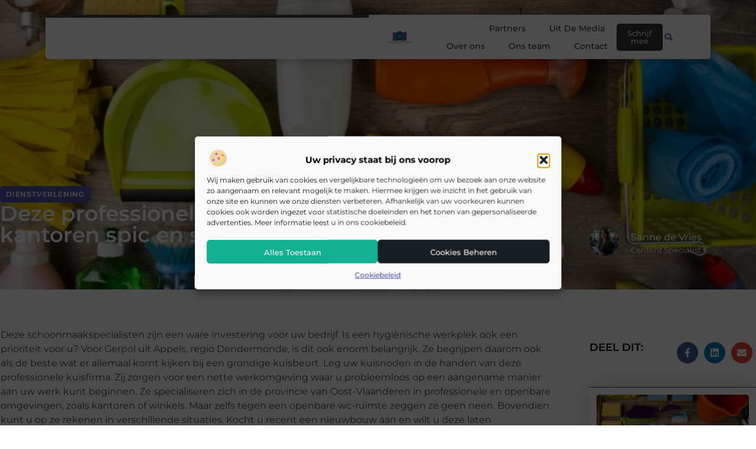

--- FILE ---
content_type: text/html; charset=UTF-8
request_url: https://www.zomervandefotografie.be/dienstverlening/deze-professionele-kuisfirma-houdt-uw-kantoren-spic-en-span/
body_size: 30145
content:
<!doctype html>
<html lang="nl-NL" prefix="og: https://ogp.me/ns#">
<head>
	<meta charset="UTF-8">
	<meta name="viewport" content="width=device-width, initial-scale=1">
	<link rel="profile" href="https://gmpg.org/xfn/11">
	
<!-- Search Engine Optimization door Rank Math - https://rankmath.com/ -->
<title>Deze professionele kuisfirma houdt uw kantoren spic en span &bull; Zomer van de Fotografie</title>
<meta name="description" content="Deze schoonmaakspecialisten zijn een ware investering voor uw bedrijf. Is een hygi&euml;nische werkplek ook een prioriteit voor u? Voor Gerpol uit Appels,"/>
<meta name="robots" content="follow, index, max-snippet:-1, max-video-preview:-1, max-image-preview:large"/>
<link rel="canonical" href="https://www.zomervandefotografie.be/dienstverlening/deze-professionele-kuisfirma-houdt-uw-kantoren-spic-en-span/" />
<meta property="og:locale" content="nl_NL" />
<meta property="og:type" content="article" />
<meta property="og:title" content="Deze professionele kuisfirma houdt uw kantoren spic en span &bull; Zomer van de Fotografie" />
<meta property="og:description" content="Deze schoonmaakspecialisten zijn een ware investering voor uw bedrijf. Is een hygi&euml;nische werkplek ook een prioriteit voor u? Voor Gerpol uit Appels," />
<meta property="og:url" content="https://www.zomervandefotografie.be/dienstverlening/deze-professionele-kuisfirma-houdt-uw-kantoren-spic-en-span/" />
<meta property="og:site_name" content="Zomer van de fotografie" />
<meta property="article:tag" content="Professionele kuisfirma" />
<meta property="article:section" content="Dienstverlening" />
<meta property="og:image" content="https://www.zomervandefotografie.be/wp-content/uploads/2022/09/LB_-_foto_1.jpg" />
<meta property="og:image:secure_url" content="https://www.zomervandefotografie.be/wp-content/uploads/2022/09/LB_-_foto_1.jpg" />
<meta property="og:image:width" content="888" />
<meta property="og:image:height" content="630" />
<meta property="og:image:alt" content="Deze professionele kuisfirma houdt uw kantoren spic en span" />
<meta property="og:image:type" content="image/jpeg" />
<meta property="article:published_time" content="2022-09-13T14:03:11+00:00" />
<meta name="twitter:card" content="summary_large_image" />
<meta name="twitter:title" content="Deze professionele kuisfirma houdt uw kantoren spic en span &bull; Zomer van de Fotografie" />
<meta name="twitter:description" content="Deze schoonmaakspecialisten zijn een ware investering voor uw bedrijf. Is een hygi&euml;nische werkplek ook een prioriteit voor u? Voor Gerpol uit Appels," />
<meta name="twitter:image" content="https://www.zomervandefotografie.be/wp-content/uploads/2022/09/LB_-_foto_1.jpg" />
<script type="application/ld+json" class="rank-math-schema">{"@context":"https://schema.org","@graph":[{"@type":"Organization","@id":"https://www.zomervandefotografie.be/#organization","name":"zomervandefotografie","url":"https://www.zomervandefotografie.be","logo":{"@type":"ImageObject","@id":"https://www.zomervandefotografie.be/#logo","url":"https://www.zomervandefotografie.be/wp-content/uploads/2021/11/cropped-1.zomervandefotografie.be-Logo-355x159px.png","contentUrl":"https://www.zomervandefotografie.be/wp-content/uploads/2021/11/cropped-1.zomervandefotografie.be-Logo-355x159px.png","caption":"Zomer van de fotografie","inLanguage":"nl-NL","width":"336","height":"159"}},{"@type":"WebSite","@id":"https://www.zomervandefotografie.be/#website","url":"https://www.zomervandefotografie.be","name":"Zomer van de fotografie","alternateName":"zomervandefotografie.be","publisher":{"@id":"https://www.zomervandefotografie.be/#organization"},"inLanguage":"nl-NL"},{"@type":"ImageObject","@id":"https://www.zomervandefotografie.be/wp-content/uploads/2022/09/LB_-_foto_1.jpg","url":"https://www.zomervandefotografie.be/wp-content/uploads/2022/09/LB_-_foto_1.jpg","width":"888","height":"630","inLanguage":"nl-NL"},{"@type":"BreadcrumbList","@id":"https://www.zomervandefotografie.be/dienstverlening/deze-professionele-kuisfirma-houdt-uw-kantoren-spic-en-span/#breadcrumb","itemListElement":[{"@type":"ListItem","position":"1","item":{"@id":"https://www.zomervandefotografie.be/","name":"Home"}},{"@type":"ListItem","position":"2","item":{"@id":"https://www.zomervandefotografie.be/dienstverlening/deze-professionele-kuisfirma-houdt-uw-kantoren-spic-en-span/","name":"Deze professionele kuisfirma houdt uw kantoren spic en span"}}]},{"@type":"WebPage","@id":"https://www.zomervandefotografie.be/dienstverlening/deze-professionele-kuisfirma-houdt-uw-kantoren-spic-en-span/#webpage","url":"https://www.zomervandefotografie.be/dienstverlening/deze-professionele-kuisfirma-houdt-uw-kantoren-spic-en-span/","name":"Deze professionele kuisfirma houdt uw kantoren spic en span &bull; Zomer van de Fotografie","datePublished":"2022-09-13T14:03:11+00:00","dateModified":"2022-09-13T14:03:11+00:00","isPartOf":{"@id":"https://www.zomervandefotografie.be/#website"},"primaryImageOfPage":{"@id":"https://www.zomervandefotografie.be/wp-content/uploads/2022/09/LB_-_foto_1.jpg"},"inLanguage":"nl-NL","breadcrumb":{"@id":"https://www.zomervandefotografie.be/dienstverlening/deze-professionele-kuisfirma-houdt-uw-kantoren-spic-en-span/#breadcrumb"}},{"@type":"Person","@id":"https://www.zomervandefotografie.be/dienstverlening/deze-professionele-kuisfirma-houdt-uw-kantoren-spic-en-span/#author","image":{"@type":"ImageObject","@id":"https://secure.gravatar.com/avatar/?s=96&amp;d=mm&amp;r=g","url":"https://secure.gravatar.com/avatar/?s=96&amp;d=mm&amp;r=g","inLanguage":"nl-NL"},"worksFor":{"@id":"https://www.zomervandefotografie.be/#organization"}},{"@type":"BlogPosting","headline":"Deze professionele kuisfirma houdt uw kantoren spic en span &bull; Zomer van de Fotografie","datePublished":"2022-09-13T14:03:11+00:00","dateModified":"2022-09-13T14:03:11+00:00","author":{"@id":"https://www.zomervandefotografie.be/dienstverlening/deze-professionele-kuisfirma-houdt-uw-kantoren-spic-en-span/#author"},"publisher":{"@id":"https://www.zomervandefotografie.be/#organization"},"description":"Deze schoonmaakspecialisten zijn een ware investering voor uw bedrijf. Is een hygi&euml;nische werkplek ook een prioriteit voor u? Voor Gerpol uit Appels,","name":"Deze professionele kuisfirma houdt uw kantoren spic en span &bull; Zomer van de Fotografie","@id":"https://www.zomervandefotografie.be/dienstverlening/deze-professionele-kuisfirma-houdt-uw-kantoren-spic-en-span/#richSnippet","isPartOf":{"@id":"https://www.zomervandefotografie.be/dienstverlening/deze-professionele-kuisfirma-houdt-uw-kantoren-spic-en-span/#webpage"},"image":{"@id":"https://www.zomervandefotografie.be/wp-content/uploads/2022/09/LB_-_foto_1.jpg"},"inLanguage":"nl-NL","mainEntityOfPage":{"@id":"https://www.zomervandefotografie.be/dienstverlening/deze-professionele-kuisfirma-houdt-uw-kantoren-spic-en-span/#webpage"}}]}</script>
<!-- /Rank Math WordPress SEO plugin -->

<link rel="alternate" title="oEmbed (JSON)" type="application/json+oembed" href="https://www.zomervandefotografie.be/wp-json/oembed/1.0/embed?url=https%3A%2F%2Fwww.zomervandefotografie.be%2Fdienstverlening%2Fdeze-professionele-kuisfirma-houdt-uw-kantoren-spic-en-span%2F" />
<link rel="alternate" title="oEmbed (XML)" type="text/xml+oembed" href="https://www.zomervandefotografie.be/wp-json/oembed/1.0/embed?url=https%3A%2F%2Fwww.zomervandefotografie.be%2Fdienstverlening%2Fdeze-professionele-kuisfirma-houdt-uw-kantoren-spic-en-span%2F&#038;format=xml" />
<style id='wp-img-auto-sizes-contain-inline-css'>
img:is([sizes=auto i],[sizes^="auto," i]){contain-intrinsic-size:3000px 1500px}
/*# sourceURL=wp-img-auto-sizes-contain-inline-css */
</style>
<link rel='stylesheet' id='colorboxstyle-css' href='https://www.zomervandefotografie.be/wp-content/plugins/link-library/colorbox/colorbox.css?ver=6.9' media='all' />
<style id='wp-emoji-styles-inline-css'>

	img.wp-smiley, img.emoji {
		display: inline !important;
		border: none !important;
		box-shadow: none !important;
		height: 1em !important;
		width: 1em !important;
		margin: 0 0.07em !important;
		vertical-align: -0.1em !important;
		background: none !important;
		padding: 0 !important;
	}
/*# sourceURL=wp-emoji-styles-inline-css */
</style>
<link rel='stylesheet' id='wp-block-library-css' href='https://www.zomervandefotografie.be/wp-includes/css/dist/block-library/style.min.css?ver=6.9' media='all' />
<style id='global-styles-inline-css'>
:root{--wp--preset--aspect-ratio--square: 1;--wp--preset--aspect-ratio--4-3: 4/3;--wp--preset--aspect-ratio--3-4: 3/4;--wp--preset--aspect-ratio--3-2: 3/2;--wp--preset--aspect-ratio--2-3: 2/3;--wp--preset--aspect-ratio--16-9: 16/9;--wp--preset--aspect-ratio--9-16: 9/16;--wp--preset--color--black: #000000;--wp--preset--color--cyan-bluish-gray: #abb8c3;--wp--preset--color--white: #ffffff;--wp--preset--color--pale-pink: #f78da7;--wp--preset--color--vivid-red: #cf2e2e;--wp--preset--color--luminous-vivid-orange: #ff6900;--wp--preset--color--luminous-vivid-amber: #fcb900;--wp--preset--color--light-green-cyan: #7bdcb5;--wp--preset--color--vivid-green-cyan: #00d084;--wp--preset--color--pale-cyan-blue: #8ed1fc;--wp--preset--color--vivid-cyan-blue: #0693e3;--wp--preset--color--vivid-purple: #9b51e0;--wp--preset--gradient--vivid-cyan-blue-to-vivid-purple: linear-gradient(135deg,rgb(6,147,227) 0%,rgb(155,81,224) 100%);--wp--preset--gradient--light-green-cyan-to-vivid-green-cyan: linear-gradient(135deg,rgb(122,220,180) 0%,rgb(0,208,130) 100%);--wp--preset--gradient--luminous-vivid-amber-to-luminous-vivid-orange: linear-gradient(135deg,rgb(252,185,0) 0%,rgb(255,105,0) 100%);--wp--preset--gradient--luminous-vivid-orange-to-vivid-red: linear-gradient(135deg,rgb(255,105,0) 0%,rgb(207,46,46) 100%);--wp--preset--gradient--very-light-gray-to-cyan-bluish-gray: linear-gradient(135deg,rgb(238,238,238) 0%,rgb(169,184,195) 100%);--wp--preset--gradient--cool-to-warm-spectrum: linear-gradient(135deg,rgb(74,234,220) 0%,rgb(151,120,209) 20%,rgb(207,42,186) 40%,rgb(238,44,130) 60%,rgb(251,105,98) 80%,rgb(254,248,76) 100%);--wp--preset--gradient--blush-light-purple: linear-gradient(135deg,rgb(255,206,236) 0%,rgb(152,150,240) 100%);--wp--preset--gradient--blush-bordeaux: linear-gradient(135deg,rgb(254,205,165) 0%,rgb(254,45,45) 50%,rgb(107,0,62) 100%);--wp--preset--gradient--luminous-dusk: linear-gradient(135deg,rgb(255,203,112) 0%,rgb(199,81,192) 50%,rgb(65,88,208) 100%);--wp--preset--gradient--pale-ocean: linear-gradient(135deg,rgb(255,245,203) 0%,rgb(182,227,212) 50%,rgb(51,167,181) 100%);--wp--preset--gradient--electric-grass: linear-gradient(135deg,rgb(202,248,128) 0%,rgb(113,206,126) 100%);--wp--preset--gradient--midnight: linear-gradient(135deg,rgb(2,3,129) 0%,rgb(40,116,252) 100%);--wp--preset--font-size--small: 13px;--wp--preset--font-size--medium: 20px;--wp--preset--font-size--large: 36px;--wp--preset--font-size--x-large: 42px;--wp--preset--spacing--20: 0.44rem;--wp--preset--spacing--30: 0.67rem;--wp--preset--spacing--40: 1rem;--wp--preset--spacing--50: 1.5rem;--wp--preset--spacing--60: 2.25rem;--wp--preset--spacing--70: 3.38rem;--wp--preset--spacing--80: 5.06rem;--wp--preset--shadow--natural: 6px 6px 9px rgba(0, 0, 0, 0.2);--wp--preset--shadow--deep: 12px 12px 50px rgba(0, 0, 0, 0.4);--wp--preset--shadow--sharp: 6px 6px 0px rgba(0, 0, 0, 0.2);--wp--preset--shadow--outlined: 6px 6px 0px -3px rgb(255, 255, 255), 6px 6px rgb(0, 0, 0);--wp--preset--shadow--crisp: 6px 6px 0px rgb(0, 0, 0);}:root { --wp--style--global--content-size: 800px;--wp--style--global--wide-size: 1200px; }:where(body) { margin: 0; }.wp-site-blocks > .alignleft { float: left; margin-right: 2em; }.wp-site-blocks > .alignright { float: right; margin-left: 2em; }.wp-site-blocks > .aligncenter { justify-content: center; margin-left: auto; margin-right: auto; }:where(.wp-site-blocks) > * { margin-block-start: 24px; margin-block-end: 0; }:where(.wp-site-blocks) > :first-child { margin-block-start: 0; }:where(.wp-site-blocks) > :last-child { margin-block-end: 0; }:root { --wp--style--block-gap: 24px; }:root :where(.is-layout-flow) > :first-child{margin-block-start: 0;}:root :where(.is-layout-flow) > :last-child{margin-block-end: 0;}:root :where(.is-layout-flow) > *{margin-block-start: 24px;margin-block-end: 0;}:root :where(.is-layout-constrained) > :first-child{margin-block-start: 0;}:root :where(.is-layout-constrained) > :last-child{margin-block-end: 0;}:root :where(.is-layout-constrained) > *{margin-block-start: 24px;margin-block-end: 0;}:root :where(.is-layout-flex){gap: 24px;}:root :where(.is-layout-grid){gap: 24px;}.is-layout-flow > .alignleft{float: left;margin-inline-start: 0;margin-inline-end: 2em;}.is-layout-flow > .alignright{float: right;margin-inline-start: 2em;margin-inline-end: 0;}.is-layout-flow > .aligncenter{margin-left: auto !important;margin-right: auto !important;}.is-layout-constrained > .alignleft{float: left;margin-inline-start: 0;margin-inline-end: 2em;}.is-layout-constrained > .alignright{float: right;margin-inline-start: 2em;margin-inline-end: 0;}.is-layout-constrained > .aligncenter{margin-left: auto !important;margin-right: auto !important;}.is-layout-constrained > :where(:not(.alignleft):not(.alignright):not(.alignfull)){max-width: var(--wp--style--global--content-size);margin-left: auto !important;margin-right: auto !important;}.is-layout-constrained > .alignwide{max-width: var(--wp--style--global--wide-size);}body .is-layout-flex{display: flex;}.is-layout-flex{flex-wrap: wrap;align-items: center;}.is-layout-flex > :is(*, div){margin: 0;}body .is-layout-grid{display: grid;}.is-layout-grid > :is(*, div){margin: 0;}body{padding-top: 0px;padding-right: 0px;padding-bottom: 0px;padding-left: 0px;}a:where(:not(.wp-element-button)){text-decoration: underline;}:root :where(.wp-element-button, .wp-block-button__link){background-color: #32373c;border-width: 0;color: #fff;font-family: inherit;font-size: inherit;font-style: inherit;font-weight: inherit;letter-spacing: inherit;line-height: inherit;padding-top: calc(0.667em + 2px);padding-right: calc(1.333em + 2px);padding-bottom: calc(0.667em + 2px);padding-left: calc(1.333em + 2px);text-decoration: none;text-transform: inherit;}.has-black-color{color: var(--wp--preset--color--black) !important;}.has-cyan-bluish-gray-color{color: var(--wp--preset--color--cyan-bluish-gray) !important;}.has-white-color{color: var(--wp--preset--color--white) !important;}.has-pale-pink-color{color: var(--wp--preset--color--pale-pink) !important;}.has-vivid-red-color{color: var(--wp--preset--color--vivid-red) !important;}.has-luminous-vivid-orange-color{color: var(--wp--preset--color--luminous-vivid-orange) !important;}.has-luminous-vivid-amber-color{color: var(--wp--preset--color--luminous-vivid-amber) !important;}.has-light-green-cyan-color{color: var(--wp--preset--color--light-green-cyan) !important;}.has-vivid-green-cyan-color{color: var(--wp--preset--color--vivid-green-cyan) !important;}.has-pale-cyan-blue-color{color: var(--wp--preset--color--pale-cyan-blue) !important;}.has-vivid-cyan-blue-color{color: var(--wp--preset--color--vivid-cyan-blue) !important;}.has-vivid-purple-color{color: var(--wp--preset--color--vivid-purple) !important;}.has-black-background-color{background-color: var(--wp--preset--color--black) !important;}.has-cyan-bluish-gray-background-color{background-color: var(--wp--preset--color--cyan-bluish-gray) !important;}.has-white-background-color{background-color: var(--wp--preset--color--white) !important;}.has-pale-pink-background-color{background-color: var(--wp--preset--color--pale-pink) !important;}.has-vivid-red-background-color{background-color: var(--wp--preset--color--vivid-red) !important;}.has-luminous-vivid-orange-background-color{background-color: var(--wp--preset--color--luminous-vivid-orange) !important;}.has-luminous-vivid-amber-background-color{background-color: var(--wp--preset--color--luminous-vivid-amber) !important;}.has-light-green-cyan-background-color{background-color: var(--wp--preset--color--light-green-cyan) !important;}.has-vivid-green-cyan-background-color{background-color: var(--wp--preset--color--vivid-green-cyan) !important;}.has-pale-cyan-blue-background-color{background-color: var(--wp--preset--color--pale-cyan-blue) !important;}.has-vivid-cyan-blue-background-color{background-color: var(--wp--preset--color--vivid-cyan-blue) !important;}.has-vivid-purple-background-color{background-color: var(--wp--preset--color--vivid-purple) !important;}.has-black-border-color{border-color: var(--wp--preset--color--black) !important;}.has-cyan-bluish-gray-border-color{border-color: var(--wp--preset--color--cyan-bluish-gray) !important;}.has-white-border-color{border-color: var(--wp--preset--color--white) !important;}.has-pale-pink-border-color{border-color: var(--wp--preset--color--pale-pink) !important;}.has-vivid-red-border-color{border-color: var(--wp--preset--color--vivid-red) !important;}.has-luminous-vivid-orange-border-color{border-color: var(--wp--preset--color--luminous-vivid-orange) !important;}.has-luminous-vivid-amber-border-color{border-color: var(--wp--preset--color--luminous-vivid-amber) !important;}.has-light-green-cyan-border-color{border-color: var(--wp--preset--color--light-green-cyan) !important;}.has-vivid-green-cyan-border-color{border-color: var(--wp--preset--color--vivid-green-cyan) !important;}.has-pale-cyan-blue-border-color{border-color: var(--wp--preset--color--pale-cyan-blue) !important;}.has-vivid-cyan-blue-border-color{border-color: var(--wp--preset--color--vivid-cyan-blue) !important;}.has-vivid-purple-border-color{border-color: var(--wp--preset--color--vivid-purple) !important;}.has-vivid-cyan-blue-to-vivid-purple-gradient-background{background: var(--wp--preset--gradient--vivid-cyan-blue-to-vivid-purple) !important;}.has-light-green-cyan-to-vivid-green-cyan-gradient-background{background: var(--wp--preset--gradient--light-green-cyan-to-vivid-green-cyan) !important;}.has-luminous-vivid-amber-to-luminous-vivid-orange-gradient-background{background: var(--wp--preset--gradient--luminous-vivid-amber-to-luminous-vivid-orange) !important;}.has-luminous-vivid-orange-to-vivid-red-gradient-background{background: var(--wp--preset--gradient--luminous-vivid-orange-to-vivid-red) !important;}.has-very-light-gray-to-cyan-bluish-gray-gradient-background{background: var(--wp--preset--gradient--very-light-gray-to-cyan-bluish-gray) !important;}.has-cool-to-warm-spectrum-gradient-background{background: var(--wp--preset--gradient--cool-to-warm-spectrum) !important;}.has-blush-light-purple-gradient-background{background: var(--wp--preset--gradient--blush-light-purple) !important;}.has-blush-bordeaux-gradient-background{background: var(--wp--preset--gradient--blush-bordeaux) !important;}.has-luminous-dusk-gradient-background{background: var(--wp--preset--gradient--luminous-dusk) !important;}.has-pale-ocean-gradient-background{background: var(--wp--preset--gradient--pale-ocean) !important;}.has-electric-grass-gradient-background{background: var(--wp--preset--gradient--electric-grass) !important;}.has-midnight-gradient-background{background: var(--wp--preset--gradient--midnight) !important;}.has-small-font-size{font-size: var(--wp--preset--font-size--small) !important;}.has-medium-font-size{font-size: var(--wp--preset--font-size--medium) !important;}.has-large-font-size{font-size: var(--wp--preset--font-size--large) !important;}.has-x-large-font-size{font-size: var(--wp--preset--font-size--x-large) !important;}
:root :where(.wp-block-pullquote){font-size: 1.5em;line-height: 1.6;}
/*# sourceURL=global-styles-inline-css */
</style>
<link rel='stylesheet' id='thumbs_rating_styles-css' href='https://www.zomervandefotografie.be/wp-content/plugins/link-library/upvote-downvote/css/style.css?ver=1.0.0' media='all' />
<link rel='stylesheet' id='scriptlesssocialsharing-css' href='https://www.zomervandefotografie.be/wp-content/plugins/scriptless-social-sharing/includes/css/scriptlesssocialsharing-style.css?ver=3.3.1' media='all' />
<style id='scriptlesssocialsharing-inline-css'>
.scriptlesssocialsharing__buttons a.button { padding: 12px; flex: 1; }@media only screen and (max-width: 767px) { .scriptlesssocialsharing .sss-name { position: absolute; clip: rect(1px, 1px, 1px, 1px); height: 1px; width: 1px; border: 0; overflow: hidden; } }
/*# sourceURL=scriptlesssocialsharing-inline-css */
</style>
<link rel='stylesheet' id='cmplz-general-css' href='https://www.zomervandefotografie.be/wp-content/plugins/complianz-gdpr/assets/css/cookieblocker.min.css?ver=1741710170' media='all' />
<link rel='stylesheet' id='hello-elementor-css' href='https://www.zomervandefotografie.be/wp-content/themes/hello-elementor/assets/css/reset.css?ver=3.4.6' media='all' />
<link rel='stylesheet' id='hello-elementor-theme-style-css' href='https://www.zomervandefotografie.be/wp-content/themes/hello-elementor/assets/css/theme.css?ver=3.4.6' media='all' />
<link rel='stylesheet' id='hello-elementor-header-footer-css' href='https://www.zomervandefotografie.be/wp-content/themes/hello-elementor/assets/css/header-footer.css?ver=3.4.6' media='all' />
<link rel='stylesheet' id='elementor-frontend-css' href='https://www.zomervandefotografie.be/wp-content/plugins/elementor/assets/css/frontend.min.css?ver=3.34.4' media='all' />
<style id='elementor-frontend-inline-css'>
.elementor-3531 .elementor-element.elementor-element-132d5bef:not(.elementor-motion-effects-element-type-background), .elementor-3531 .elementor-element.elementor-element-132d5bef > .elementor-motion-effects-container > .elementor-motion-effects-layer{background-image:url("https://www.zomervandefotografie.be/wp-content/uploads/2022/09/LB_-_foto_1.jpg");}
/*# sourceURL=elementor-frontend-inline-css */
</style>
<link rel='stylesheet' id='elementor-post-2889-css' href='https://www.zomervandefotografie.be/wp-content/uploads/elementor/css/post-2889.css?ver=1769743180' media='all' />
<link rel='stylesheet' id='widget-progress-tracker-css' href='https://www.zomervandefotografie.be/wp-content/plugins/elementor-pro/assets/css/widget-progress-tracker.min.css?ver=3.29.2' media='all' />
<link rel='stylesheet' id='e-animation-grow-css' href='https://www.zomervandefotografie.be/wp-content/plugins/elementor/assets/lib/animations/styles/e-animation-grow.min.css?ver=3.34.4' media='all' />
<link rel='stylesheet' id='widget-image-css' href='https://www.zomervandefotografie.be/wp-content/plugins/elementor/assets/css/widget-image.min.css?ver=3.34.4' media='all' />
<link rel='stylesheet' id='widget-nav-menu-css' href='https://www.zomervandefotografie.be/wp-content/plugins/elementor-pro/assets/css/widget-nav-menu.min.css?ver=3.29.2' media='all' />
<link rel='stylesheet' id='widget-search-form-css' href='https://www.zomervandefotografie.be/wp-content/plugins/elementor-pro/assets/css/widget-search-form.min.css?ver=3.29.2' media='all' />
<link rel='stylesheet' id='e-sticky-css' href='https://www.zomervandefotografie.be/wp-content/plugins/elementor-pro/assets/css/modules/sticky.min.css?ver=3.29.2' media='all' />
<link rel='stylesheet' id='e-animation-fadeInDown-css' href='https://www.zomervandefotografie.be/wp-content/plugins/elementor/assets/lib/animations/styles/fadeInDown.min.css?ver=3.34.4' media='all' />
<link rel='stylesheet' id='e-motion-fx-css' href='https://www.zomervandefotografie.be/wp-content/plugins/elementor-pro/assets/css/modules/motion-fx.min.css?ver=3.29.2' media='all' />
<link rel='stylesheet' id='e-animation-fadeIn-css' href='https://www.zomervandefotografie.be/wp-content/plugins/elementor/assets/lib/animations/styles/fadeIn.min.css?ver=3.34.4' media='all' />
<link rel='stylesheet' id='e-animation-bob-css' href='https://www.zomervandefotografie.be/wp-content/plugins/elementor/assets/lib/animations/styles/e-animation-bob.min.css?ver=3.34.4' media='all' />
<link rel='stylesheet' id='widget-heading-css' href='https://www.zomervandefotografie.be/wp-content/plugins/elementor/assets/css/widget-heading.min.css?ver=3.34.4' media='all' />
<link rel='stylesheet' id='widget-posts-css' href='https://www.zomervandefotografie.be/wp-content/plugins/elementor-pro/assets/css/widget-posts.min.css?ver=3.29.2' media='all' />
<link rel='stylesheet' id='swiper-css' href='https://www.zomervandefotografie.be/wp-content/plugins/elementor/assets/lib/swiper/v8/css/swiper.min.css?ver=8.4.5' media='all' />
<link rel='stylesheet' id='e-swiper-css' href='https://www.zomervandefotografie.be/wp-content/plugins/elementor/assets/css/conditionals/e-swiper.min.css?ver=3.34.4' media='all' />
<link rel='stylesheet' id='widget-social-icons-css' href='https://www.zomervandefotografie.be/wp-content/plugins/elementor/assets/css/widget-social-icons.min.css?ver=3.34.4' media='all' />
<link rel='stylesheet' id='e-apple-webkit-css' href='https://www.zomervandefotografie.be/wp-content/plugins/elementor/assets/css/conditionals/apple-webkit.min.css?ver=3.34.4' media='all' />
<link rel='stylesheet' id='widget-post-info-css' href='https://www.zomervandefotografie.be/wp-content/plugins/elementor-pro/assets/css/widget-post-info.min.css?ver=3.29.2' media='all' />
<link rel='stylesheet' id='widget-icon-list-css' href='https://www.zomervandefotografie.be/wp-content/plugins/elementor/assets/css/widget-icon-list.min.css?ver=3.34.4' media='all' />
<link rel='stylesheet' id='widget-author-box-css' href='https://www.zomervandefotografie.be/wp-content/plugins/elementor-pro/assets/css/widget-author-box.min.css?ver=3.29.2' media='all' />
<link rel='stylesheet' id='widget-spacer-css' href='https://www.zomervandefotografie.be/wp-content/plugins/elementor/assets/css/widget-spacer.min.css?ver=3.34.4' media='all' />
<link rel='stylesheet' id='widget-post-navigation-css' href='https://www.zomervandefotografie.be/wp-content/plugins/elementor-pro/assets/css/widget-post-navigation.min.css?ver=3.29.2' media='all' />
<link rel='stylesheet' id='elementor-post-3526-css' href='https://www.zomervandefotografie.be/wp-content/uploads/elementor/css/post-3526.css?ver=1769743181' media='all' />
<link rel='stylesheet' id='elementor-post-3521-css' href='https://www.zomervandefotografie.be/wp-content/uploads/elementor/css/post-3521.css?ver=1769743181' media='all' />
<link rel='stylesheet' id='elementor-post-3531-css' href='https://www.zomervandefotografie.be/wp-content/uploads/elementor/css/post-3531.css?ver=1769743181' media='all' />
<link rel='stylesheet' id='elementor-gf-local-montserrat-css' href='https://www.zomervandefotografie.be/wp-content/uploads/elementor/google-fonts/css/montserrat.css?ver=1751268695' media='all' />
<script src="https://www.zomervandefotografie.be/wp-includes/js/jquery/jquery.min.js?ver=3.7.1" id="jquery-core-js"></script>
<script src="https://www.zomervandefotografie.be/wp-includes/js/jquery/jquery-migrate.min.js?ver=3.4.1" id="jquery-migrate-js"></script>
<script src="https://www.zomervandefotografie.be/wp-content/plugins/link-library/colorbox/jquery.colorbox-min.js?ver=1.3.9" id="colorbox-js"></script>
<script id="thumbs_rating_scripts-js-extra">
var thumbs_rating_ajax = {"ajax_url":"https://www.zomervandefotografie.be/wp-admin/admin-ajax.php","nonce":"562b9d73a4"};
//# sourceURL=thumbs_rating_scripts-js-extra
</script>
<script src="https://www.zomervandefotografie.be/wp-content/plugins/link-library/upvote-downvote/js/general.js?ver=4.0.1" id="thumbs_rating_scripts-js"></script>
<link rel="https://api.w.org/" href="https://www.zomervandefotografie.be/wp-json/" /><link rel="alternate" title="JSON" type="application/json" href="https://www.zomervandefotografie.be/wp-json/wp/v2/posts/349" /><link rel="EditURI" type="application/rsd+xml" title="RSD" href="https://www.zomervandefotografie.be/xmlrpc.php?rsd" />
<meta name="generator" content="WordPress 6.9" />
<link rel='shortlink' href='https://www.zomervandefotografie.be/?p=349' />
<script type="text/javascript">//<![CDATA[
  function external_links_in_new_windows_loop() {
    if (!document.links) {
      document.links = document.getElementsByTagName('a');
    }
    var change_link = false;
    var force = '';
    var ignore = '';

    for (var t=0; t<document.links.length; t++) {
      var all_links = document.links[t];
      change_link = false;
      
      if(document.links[t].hasAttribute('onClick') == false) {
        // forced if the address starts with http (or also https), but does not link to the current domain
        if(all_links.href.search(/^http/) != -1 && all_links.href.search('www.zomervandefotografie.be') == -1 && all_links.href.search(/^#/) == -1) {
          // console.log('Changed ' + all_links.href);
          change_link = true;
        }
          
        if(force != '' && all_links.href.search(force) != -1) {
          // forced
          // console.log('force ' + all_links.href);
          change_link = true;
        }
        
        if(ignore != '' && all_links.href.search(ignore) != -1) {
          // console.log('ignore ' + all_links.href);
          // ignored
          change_link = false;
        }

        if(change_link == true) {
          // console.log('Changed ' + all_links.href);
          document.links[t].setAttribute('onClick', 'javascript:window.open(\'' + all_links.href.replace(/'/g, '') + '\', \'_blank\', \'noopener\'); return false;');
          document.links[t].removeAttribute('target');
        }
      }
    }
  }
  
  // Load
  function external_links_in_new_windows_load(func)
  {  
    var oldonload = window.onload;
    if (typeof window.onload != 'function'){
      window.onload = func;
    } else {
      window.onload = function(){
        oldonload();
        func();
      }
    }
  }

  external_links_in_new_windows_load(external_links_in_new_windows_loop);
  //]]></script>

			<style>.cmplz-hidden {
					display: none !important;
				}</style><meta name="generator" content="Elementor 3.34.4; features: e_font_icon_svg, additional_custom_breakpoints; settings: css_print_method-external, google_font-enabled, font_display-swap">
			<style>
				.e-con.e-parent:nth-of-type(n+4):not(.e-lazyloaded):not(.e-no-lazyload),
				.e-con.e-parent:nth-of-type(n+4):not(.e-lazyloaded):not(.e-no-lazyload) * {
					background-image: none !important;
				}
				@media screen and (max-height: 1024px) {
					.e-con.e-parent:nth-of-type(n+3):not(.e-lazyloaded):not(.e-no-lazyload),
					.e-con.e-parent:nth-of-type(n+3):not(.e-lazyloaded):not(.e-no-lazyload) * {
						background-image: none !important;
					}
				}
				@media screen and (max-height: 640px) {
					.e-con.e-parent:nth-of-type(n+2):not(.e-lazyloaded):not(.e-no-lazyload),
					.e-con.e-parent:nth-of-type(n+2):not(.e-lazyloaded):not(.e-no-lazyload) * {
						background-image: none !important;
					}
				}
			</style>
			<link rel="icon" href="https://www.zomervandefotografie.be/wp-content/uploads/2021/11/0.zomervandefotografie.be-icon-150x150-px-150x150.png" sizes="32x32" />
<link rel="icon" href="https://www.zomervandefotografie.be/wp-content/uploads/2021/11/0.zomervandefotografie.be-icon-150x150-px.png" sizes="192x192" />
<link rel="apple-touch-icon" href="https://www.zomervandefotografie.be/wp-content/uploads/2021/11/0.zomervandefotografie.be-icon-150x150-px.png" />
<meta name="msapplication-TileImage" content="https://www.zomervandefotografie.be/wp-content/uploads/2021/11/0.zomervandefotografie.be-icon-150x150-px.png" />
</head>
<body data-cmplz=1 class="wp-singular post-template-default single single-post postid-349 single-format-standard wp-custom-logo wp-embed-responsive wp-theme-hello-elementor hello-elementor-default elementor-default elementor-template-full-width elementor-kit-2889 elementor-page-3531">


<a class="skip-link screen-reader-text" href="#content">Ga naar de inhoud</a>

		<header data-elementor-type="header" data-elementor-id="3526" class="elementor elementor-3526 elementor-location-header" data-elementor-post-type="elementor_library">
			<header class="elementor-element elementor-element-1d6d9056 top e-con-full e-flex e-con e-parent" data-id="1d6d9056" data-element_type="container" data-settings="{&quot;sticky&quot;:&quot;top&quot;,&quot;background_background&quot;:&quot;classic&quot;,&quot;sticky_on&quot;:[&quot;desktop&quot;,&quot;tablet&quot;,&quot;mobile&quot;],&quot;sticky_offset&quot;:0,&quot;sticky_effects_offset&quot;:0,&quot;sticky_anchor_link_offset&quot;:0}">
		<header class="elementor-element elementor-element-324f669c top e-con-full e-flex elementor-invisible e-con e-child" data-id="324f669c" data-element_type="container" data-settings="{&quot;background_background&quot;:&quot;classic&quot;,&quot;sticky&quot;:&quot;top&quot;,&quot;motion_fx_motion_fx_scrolling&quot;:&quot;yes&quot;,&quot;motion_fx_opacity_effect&quot;:&quot;yes&quot;,&quot;motion_fx_opacity_direction&quot;:&quot;out-in-out&quot;,&quot;motion_fx_opacity_level&quot;:{&quot;unit&quot;:&quot;px&quot;,&quot;size&quot;:5.5999999999999996447286321199499070644378662109375,&quot;sizes&quot;:[]},&quot;motion_fx_opacity_range&quot;:{&quot;unit&quot;:&quot;%&quot;,&quot;size&quot;:&quot;&quot;,&quot;sizes&quot;:{&quot;start&quot;:0,&quot;end&quot;:100}},&quot;animation&quot;:&quot;fadeInDown&quot;,&quot;motion_fx_devices&quot;:[&quot;desktop&quot;,&quot;tablet&quot;,&quot;mobile&quot;],&quot;sticky_on&quot;:[&quot;desktop&quot;,&quot;tablet&quot;,&quot;mobile&quot;],&quot;sticky_offset&quot;:0,&quot;sticky_effects_offset&quot;:0,&quot;sticky_anchor_link_offset&quot;:0}">
				<div class="elementor-element elementor-element-15dec746 elementor-widget__width-inherit elementor-widget elementor-widget-progress-tracker" data-id="15dec746" data-element_type="widget" data-settings="{&quot;type&quot;:&quot;horizontal&quot;,&quot;relative_to&quot;:&quot;entire_page&quot;,&quot;percentage&quot;:&quot;no&quot;}" data-widget_type="progress-tracker.default">
				<div class="elementor-widget-container">
					
		<div class="elementor-scrolling-tracker elementor-scrolling-tracker-horizontal elementor-scrolling-tracker-alignment-">
						<div class="current-progress">
					<div class="current-progress-percentage"></div>
				</div>
				</div>
						</div>
				</div>
		<div class="elementor-element elementor-element-443750c8 e-con-full e-flex e-con e-child" data-id="443750c8" data-element_type="container">
				<div class="elementor-element elementor-element-70153d61 elementor-widget__width-initial elementor-widget elementor-widget-theme-site-logo elementor-widget-image" data-id="70153d61" data-element_type="widget" data-widget_type="theme-site-logo.default">
				<div class="elementor-widget-container">
											<a href="https://www.zomervandefotografie.be">
			<img fetchpriority="high" width="336" height="159" src="https://www.zomervandefotografie.be/wp-content/uploads/2021/11/cropped-1.zomervandefotografie.be-Logo-355x159px.png" class="elementor-animation-grow attachment-full size-full wp-image-161" alt="" srcset="https://www.zomervandefotografie.be/wp-content/uploads/2021/11/cropped-1.zomervandefotografie.be-Logo-355x159px.png 336w, https://www.zomervandefotografie.be/wp-content/uploads/2021/11/cropped-1.zomervandefotografie.be-Logo-355x159px-300x142.png 300w" sizes="(max-width: 336px) 100vw, 336px" />				</a>
											</div>
				</div>
				<div class="elementor-element elementor-element-72f4a22f elementor-nav-menu--stretch elementor-nav-menu__text-align-center elementor-widget-tablet__width-initial elementor-widget-mobile__width-initial elementor-widget__width-initial elementor-nav-menu__align-end elementor-nav-menu--dropdown-tablet elementor-nav-menu--toggle elementor-nav-menu--burger elementor-widget elementor-widget-nav-menu" data-id="72f4a22f" data-element_type="widget" data-settings="{&quot;full_width&quot;:&quot;stretch&quot;,&quot;layout&quot;:&quot;horizontal&quot;,&quot;submenu_icon&quot;:{&quot;value&quot;:&quot;&lt;svg class=\&quot;e-font-icon-svg e-fas-caret-down\&quot; viewBox=\&quot;0 0 320 512\&quot; xmlns=\&quot;http:\/\/www.w3.org\/2000\/svg\&quot;&gt;&lt;path d=\&quot;M31.3 192h257.3c17.8 0 26.7 21.5 14.1 34.1L174.1 354.8c-7.8 7.8-20.5 7.8-28.3 0L17.2 226.1C4.6 213.5 13.5 192 31.3 192z\&quot;&gt;&lt;\/path&gt;&lt;\/svg&gt;&quot;,&quot;library&quot;:&quot;fa-solid&quot;},&quot;toggle&quot;:&quot;burger&quot;}" data-widget_type="nav-menu.default">
				<div class="elementor-widget-container">
								<nav aria-label="Menu" class="elementor-nav-menu--main elementor-nav-menu__container elementor-nav-menu--layout-horizontal e--pointer-background e--animation-grow">
				<ul id="menu-1-72f4a22f" class="elementor-nav-menu"><li class="menu-item menu-item-type-post_type menu-item-object-page menu-item-134"><a href="https://www.zomervandefotografie.be/partners/" class="elementor-item">Partners</a></li>
<li class="menu-item menu-item-type-custom menu-item-object-custom menu-item-2387"><a href="/category/media/" class="elementor-item">Uit De Media</a></li>
<li class="menu-item menu-item-type-post_type menu-item-object-page menu-item-3534"><a href="https://www.zomervandefotografie.be/over-ons/" class="elementor-item">Over ons</a></li>
<li class="menu-item menu-item-type-post_type menu-item-object-page menu-item-3535"><a href="https://www.zomervandefotografie.be/ons-team/" class="elementor-item">Ons team</a></li>
<li class="menu-item menu-item-type-post_type menu-item-object-page menu-item-3536"><a href="https://www.zomervandefotografie.be/contact/" class="elementor-item">Contact</a></li>
</ul>			</nav>
					<div class="elementor-menu-toggle" role="button" tabindex="0" aria-label="Menu toggle" aria-expanded="false">
			<span class="elementor-menu-toggle__icon--open"><svg xmlns="http://www.w3.org/2000/svg" id="Layer_1" data-name="Layer 1" viewBox="0 0 24 24" width="512" height="512"><path d="M18,5H1c-.55,0-1-.45-1-1s.45-1,1-1H18c.55,0,1,.45,1,1s-.45,1-1,1Zm1,15c0-.55-.45-1-1-1H1c-.55,0-1,.45-1,1s.45,1,1,1H18c.55,0,1-.45,1-1Zm5-8c0-.55-.45-1-1-1H6c-.55,0-1,.45-1,1s.45,1,1,1H23c.55,0,1-.45,1-1Z"></path></svg></span><span class="elementor-menu-toggle__icon--close"><svg xmlns="http://www.w3.org/2000/svg" id="Layer_1" viewBox="0 0 24 24" data-name="Layer 1"><path d="m15.854 8.854-3.146 3.146 3.146 3.146c.195.195.195.512 0 .707s-.512.195-.707 0l-3.146-3.146-3.146 3.146c-.195.195-.512.195-.707 0s-.195-.512 0-.707l3.146-3.146-3.146-3.146c-.195-.195-.195-.512 0-.707s.512-.195.707 0l3.146 3.146 3.146-3.146c.195-.195.512-.195.707 0s.195.512 0 .707zm7.146 3.146c0 7.813-3.187 11-11 11s-11-3.187-11-11 3.187-11 11-11 11 3.187 11 11zm-1 0c0-7.196-2.804-10-10-10s-10 2.804-10 10 2.804 10 10 10 10-2.804 10-10z"></path></svg></span>		</div>
					<nav class="elementor-nav-menu--dropdown elementor-nav-menu__container" aria-hidden="true">
				<ul id="menu-2-72f4a22f" class="elementor-nav-menu"><li class="menu-item menu-item-type-post_type menu-item-object-page menu-item-134"><a href="https://www.zomervandefotografie.be/partners/" class="elementor-item" tabindex="-1">Partners</a></li>
<li class="menu-item menu-item-type-custom menu-item-object-custom menu-item-2387"><a href="/category/media/" class="elementor-item" tabindex="-1">Uit De Media</a></li>
<li class="menu-item menu-item-type-post_type menu-item-object-page menu-item-3534"><a href="https://www.zomervandefotografie.be/over-ons/" class="elementor-item" tabindex="-1">Over ons</a></li>
<li class="menu-item menu-item-type-post_type menu-item-object-page menu-item-3535"><a href="https://www.zomervandefotografie.be/ons-team/" class="elementor-item" tabindex="-1">Ons team</a></li>
<li class="menu-item menu-item-type-post_type menu-item-object-page menu-item-3536"><a href="https://www.zomervandefotografie.be/contact/" class="elementor-item" tabindex="-1">Contact</a></li>
</ul>			</nav>
						</div>
				</div>
		<div class="elementor-element elementor-element-4b629acc e-con-full e-flex e-con e-child" data-id="4b629acc" data-element_type="container">
				<div class="elementor-element elementor-element-71fe159b elementor-search-form--skin-full_screen elementor-widget__width-auto elementor-hidden-mobile elementor-widget elementor-widget-search-form" data-id="71fe159b" data-element_type="widget" data-settings="{&quot;skin&quot;:&quot;full_screen&quot;}" data-widget_type="search-form.default">
				<div class="elementor-widget-container">
							<search role="search">
			<form class="elementor-search-form" action="https://www.zomervandefotografie.be" method="get">
												<div class="elementor-search-form__toggle" role="button" tabindex="0" aria-label="Zoeken">
					<div class="e-font-icon-svg-container"><svg aria-hidden="true" class="e-font-icon-svg e-fas-search" viewBox="0 0 512 512" xmlns="http://www.w3.org/2000/svg"><path d="M505 442.7L405.3 343c-4.5-4.5-10.6-7-17-7H372c27.6-35.3 44-79.7 44-128C416 93.1 322.9 0 208 0S0 93.1 0 208s93.1 208 208 208c48.3 0 92.7-16.4 128-44v16.3c0 6.4 2.5 12.5 7 17l99.7 99.7c9.4 9.4 24.6 9.4 33.9 0l28.3-28.3c9.4-9.4 9.4-24.6.1-34zM208 336c-70.7 0-128-57.2-128-128 0-70.7 57.2-128 128-128 70.7 0 128 57.2 128 128 0 70.7-57.2 128-128 128z"></path></svg></div>				</div>
								<div class="elementor-search-form__container">
					<label class="elementor-screen-only" for="elementor-search-form-71fe159b">Zoeken</label>

					
					<input id="elementor-search-form-71fe159b" placeholder="" class="elementor-search-form__input" type="search" name="s" value="">
					
					
										<div class="dialog-lightbox-close-button dialog-close-button" role="button" tabindex="0" aria-label="Sluit dit zoekvak.">
						<svg aria-hidden="true" class="e-font-icon-svg e-eicon-close" viewBox="0 0 1000 1000" xmlns="http://www.w3.org/2000/svg"><path d="M742 167L500 408 258 167C246 154 233 150 217 150 196 150 179 158 167 167 154 179 150 196 150 212 150 229 154 242 171 254L408 500 167 742C138 771 138 800 167 829 196 858 225 858 254 829L496 587 738 829C750 842 767 846 783 846 800 846 817 842 829 829 842 817 846 804 846 783 846 767 842 750 829 737L588 500 833 258C863 229 863 200 833 171 804 137 775 137 742 167Z"></path></svg>					</div>
									</div>
			</form>
		</search>
						</div>
				</div>
				<div class="elementor-element elementor-element-40d19aad elementor-mobile-align-right elementor-widget-mobile__width-initial elementor-widget elementor-widget-button" data-id="40d19aad" data-element_type="widget" data-widget_type="button.default">
				<div class="elementor-widget-container">
									<div class="elementor-button-wrapper">
					<a class="elementor-button elementor-button-link elementor-size-sm" href="/schrijf-mee/">
						<span class="elementor-button-content-wrapper">
									<span class="elementor-button-text">Schrijf mee</span>
					</span>
					</a>
				</div>
								</div>
				</div>
				</div>
				</div>
				</header>
				<div class="elementor-element elementor-element-7eaa5c4c elementor-view-stacked elementor-widget__width-auto elementor-fixed elementor-shape-circle elementor-invisible elementor-widget elementor-widget-icon" data-id="7eaa5c4c" data-element_type="widget" data-settings="{&quot;_position&quot;:&quot;fixed&quot;,&quot;motion_fx_motion_fx_scrolling&quot;:&quot;yes&quot;,&quot;motion_fx_opacity_effect&quot;:&quot;yes&quot;,&quot;motion_fx_opacity_range&quot;:{&quot;unit&quot;:&quot;%&quot;,&quot;size&quot;:&quot;&quot;,&quot;sizes&quot;:{&quot;start&quot;:0,&quot;end&quot;:45}},&quot;_animation&quot;:&quot;fadeIn&quot;,&quot;_animation_delay&quot;:200,&quot;motion_fx_opacity_direction&quot;:&quot;out-in&quot;,&quot;motion_fx_opacity_level&quot;:{&quot;unit&quot;:&quot;px&quot;,&quot;size&quot;:10,&quot;sizes&quot;:[]},&quot;motion_fx_devices&quot;:[&quot;desktop&quot;,&quot;tablet&quot;,&quot;mobile&quot;]}" data-widget_type="icon.default">
				<div class="elementor-widget-container">
							<div class="elementor-icon-wrapper">
			<a class="elementor-icon elementor-animation-bob" href="#top">
			<svg aria-hidden="true" class="e-font-icon-svg e-fas-arrow-up" viewBox="0 0 448 512" xmlns="http://www.w3.org/2000/svg"><path d="M34.9 289.5l-22.2-22.2c-9.4-9.4-9.4-24.6 0-33.9L207 39c9.4-9.4 24.6-9.4 33.9 0l194.3 194.3c9.4 9.4 9.4 24.6 0 33.9L413 289.4c-9.5 9.5-25 9.3-34.3-.4L264 168.6V456c0 13.3-10.7 24-24 24h-32c-13.3 0-24-10.7-24-24V168.6L69.2 289.1c-9.3 9.8-24.8 10-34.3.4z"></path></svg>			</a>
		</div>
						</div>
				</div>
				</header>
				</header>
				<div data-elementor-type="single-post" data-elementor-id="3531" class="elementor elementor-3531 elementor-location-single post-349 post type-post status-publish format-standard has-post-thumbnail hentry category-dienstverlening tag-professionele-kuisfirma" data-elementor-post-type="elementor_library">
			<section class="elementor-element elementor-element-132d5bef e-flex e-con-boxed e-con e-parent" data-id="132d5bef" data-element_type="container" data-settings="{&quot;background_background&quot;:&quot;classic&quot;}">
					<div class="e-con-inner">
		<div class="elementor-element elementor-element-618bfe95 e-con-full e-flex e-con e-child" data-id="618bfe95" data-element_type="container">
				<div class="elementor-element elementor-element-664d8452 elementor-mobile-align-left elementor-align-center elementor-tablet-align-left elementor-widget elementor-widget-post-info" data-id="664d8452" data-element_type="widget" data-widget_type="post-info.default">
				<div class="elementor-widget-container">
							<ul class="elementor-inline-items elementor-icon-list-items elementor-post-info">
								<li class="elementor-icon-list-item elementor-repeater-item-4ea7917 elementor-inline-item" itemprop="about">
													<span class="elementor-icon-list-text elementor-post-info__item elementor-post-info__item--type-terms">
										<span class="elementor-post-info__terms-list">
				<a href="https://www.zomervandefotografie.be/category/dienstverlening/" class="elementor-post-info__terms-list-item">Dienstverlening</a>				</span>
					</span>
								</li>
				</ul>
						</div>
				</div>
				<div class="elementor-element elementor-element-6d0e5de5 elementor-widget elementor-widget-theme-post-title elementor-page-title elementor-widget-heading" data-id="6d0e5de5" data-element_type="widget" data-widget_type="theme-post-title.default">
				<div class="elementor-widget-container">
					<h1 class="elementor-heading-title elementor-size-default">Deze professionele kuisfirma houdt uw kantoren spic en span</h1>				</div>
				</div>
				</div>
		<div class="elementor-element elementor-element-2be9f021 e-con-full e-flex e-con e-child" data-id="2be9f021" data-element_type="container">
				<div class="elementor-element elementor-element-3c1f5418 elementor-author-box--layout-image-left elementor-author-box--align-left elementor-author-box--image-valign-middle elementor-widget elementor-widget-author-box" data-id="3c1f5418" data-element_type="widget" data-widget_type="author-box.default">
				<div class="elementor-widget-container">
							<div class="elementor-author-box">
							<a href="/ons-team/" class="elementor-author-box__avatar">
					<img src="https://www.zomervandefotografie.be/wp-content/uploads/2025/06/11.1-300x300.webp" alt="Foto van Sanne de Vries" loading="lazy">
				</a>
			
			<div class="elementor-author-box__text">
									<a href="/ons-team/">
						<div class="elementor-author-box__name">
							Sanne de Vries						</div>
					</a>
				
									<div class="elementor-author-box__bio">
						<p>Content Specialist</p>
					</div>
				
							</div>
		</div>
						</div>
				</div>
				</div>
					</div>
				</section>
		<section class="elementor-element elementor-element-41e43aaf e-flex e-con-boxed e-con e-parent" data-id="41e43aaf" data-element_type="container">
					<div class="e-con-inner">
		<article class="elementor-element elementor-element-2e2153ca e-con-full e-flex e-con e-child" data-id="2e2153ca" data-element_type="container">
				<div class="elementor-element elementor-element-73f8086 content elementor-widget elementor-widget-theme-post-content" data-id="73f8086" data-element_type="widget" data-widget_type="theme-post-content.default">
				<div class="elementor-widget-container">
					<table>
<tr>
<td style="vertical-align:top">
<p>Deze schoonmaakspecialisten zijn een ware investering voor uw bedrijf. Is een hygi&euml;nische werkplek ook een prioriteit voor u? Voor Gerpol uit Appels, regio Dendermonde, is dit ook enorm belangrijk. Ze begrijpen daarom ook als de beste wat er allemaal komt kijken bij een grondige kuisbeurt. Leg uw kuisnoden in de handen van deze professionele kuisfirma. Zij zorgen voor een nette werkomgeving waar u probleemloos op een aangename manier aan uw werk kunt beginnen. Ze specialiseren zich in de provincie van Oost-Vlaanderen in professionele en openbare omgevingen, zoals kantoren of winkels. Maar zelfs tegen een openbare wc-ruimte zeggen ze geen neen. Bovendien kunt u op ze rekenen in verschillende situaties. Kocht u recent een nieuwbouw aan en wilt u deze laten schoonmaken alvorens uw personeel er begint te werken? Reken op <a href="https://www.gerpolschoonmaak.be/" target="_blank" rel="noopener">dit schoonmaakbedrijf</a> want zij staan garant voor hygi&euml;ne en netheid.</p>
<h2>Maak van netheid een prioriteit voor uw bedrijf</h2>
<p>Bij Gerpol kunt u terecht voor meerdere zaken naast de schoonmaak van uw kantoren. Zaken zoals dak- of terrasreiniging en zelfs graffiti verwijderen behoren tot hun uitgebreide dienstverlening. Deze professionele kuisfirma investeert tijd en kapitaal in hun werknemers. Hoe doen ze dit? In de vorm van opleidingen. Ze werken namelijk met kwalitatieve machines die een deskundige aanpak vereisen. Bent u klaar om te investeren in <a href="https://www.gerpolschoonmaak.be/schoonmaak-van-kantoren/" target="_blank" rel="noopener">de netheid van uw kantoorgebouwen</a>? Want deze schoonmaakexperts zijn klaar om uw wensen waar te maken. Als klant ligt u bij Gerpol in de bovenste schuif daarom geniet u van schoonmaak op maat bij dit poetsbedrijf.</p>
<h3>Vertrouw deze kuisspecialisten met de schoonmaak van uw kantoren</h3>
<p>Bent u ge&iuml;nteresseerd om een netheidssamenwerking te starten met deze professionele kuisfirma uit Appels, Dendermonde? Aarzel niet om hen te contacteren via hun contactformulier of zelfs via e-mail en telefoon. U vindt al de nodige contactgegevens terug op hun website. Laat de schoonmaak van uw werkplek met een gerust hart over aan Gerpol!</p>
</td>
</tr>
<tr>
<td><strong> <a href="" target="_blank" rel="noopener"></strong></a></td>
</tr>
</table>
<div class="scriptlesssocialsharing"><h3 class="scriptlesssocialsharing__heading">Goed artikel? Deel hem dan op:</h3><div class="scriptlesssocialsharing__buttons"><a class="button twitter" target="_blank" href="https://twitter.com/intent/tweet?text=Deze%20professionele%20kuisfirma%20houdt%20uw%20kantoren%20spic%20en%20span&#038;url=https%3A%2F%2Fwww.zomervandefotografie.be%2Fdienstverlening%2Fdeze-professionele-kuisfirma-houdt-uw-kantoren-spic-en-span%2F" rel="noopener noreferrer nofollow"><svg viewbox="0 0 512 512" class="scriptlesssocialsharing__icon twitter" fill="currentcolor" height="1em" width="1em" aria-hidden="true" focusable="false" role="img"><!--! Font Awesome Pro 6.4.2 by @fontawesome - https://fontawesome.com License - https://fontawesome.com/license (Commercial License) Copyright 2023 Fonticons, Inc. --><path d="M389.2 48h70.6L305.6 224.2 487 464H345L233.7 318.6 106.5 464H35.8L200.7 275.5 26.8 48H172.4L272.9 180.9 389.2 48zM364.4 421.8h39.1L151.1 88h-42L364.4 421.8z"></path></svg>
<span class="sss-name"><span class="screen-reader-text">Share on </span>X (Twitter)</span></a><a class="button facebook" target="_blank" href="https://www.facebook.com/sharer/sharer.php?u=https%3A%2F%2Fwww.zomervandefotografie.be%2Fdienstverlening%2Fdeze-professionele-kuisfirma-houdt-uw-kantoren-spic-en-span%2F" rel="noopener noreferrer nofollow"><svg viewbox="0 0 512 512" class="scriptlesssocialsharing__icon facebook" fill="currentcolor" height="1em" width="1em" aria-hidden="true" focusable="false" role="img"><!-- Font Awesome Free 5.15.4 by @fontawesome - https://fontawesome.com License - https://fontawesome.com/license/free (Icons: CC BY 4.0, Fonts: SIL OFL 1.1, Code: MIT License) --><path d="M504 256C504 119 393 8 256 8S8 119 8 256c0 123.78 90.69 226.38 209.25 245V327.69h-63V256h63v-54.64c0-62.15 37-96.48 93.67-96.48 27.14 0 55.52 4.84 55.52 4.84v61h-31.28c-30.8 0-40.41 19.12-40.41 38.73V256h68.78l-11 71.69h-57.78V501C413.31 482.38 504 379.78 504 256z"></path></svg>
<span class="sss-name"><span class="screen-reader-text">Share on </span>Facebook</span></a><a class="button pinterest" target="_blank" href="https://pinterest.com/pin/create/button/?url=https%3A%2F%2Fwww.zomervandefotografie.be%2Fdienstverlening%2Fdeze-professionele-kuisfirma-houdt-uw-kantoren-spic-en-span%2F&#038;media=https%3A%2F%2Fwww.zomervandefotografie.be%2Fwp-content%2Fuploads%2F2022%2F09%2FLB_-_foto_1.jpg&#038;description=Deze%20professionele%20kuisfirma%20houdt%20uw%20kantoren%20spic%20en%20span" rel="noopener noreferrer nofollow" data-pin-no-hover="true" data-pin-custom="true" data-pin-do="skip" data-pin-description="Deze professionele kuisfirma houdt uw kantoren spic en span"><svg viewbox="0 0 496 512" class="scriptlesssocialsharing__icon pinterest" fill="currentcolor" height="1em" width="1em" aria-hidden="true" focusable="false" role="img"><!-- Font Awesome Free 5.15.4 by @fontawesome - https://fontawesome.com License - https://fontawesome.com/license/free (Icons: CC BY 4.0, Fonts: SIL OFL 1.1, Code: MIT License) --><path d="M496 256c0 137-111 248-248 248-25.6 0-50.2-3.9-73.4-11.1 10.1-16.5 25.2-43.5 30.8-65 3-11.6 15.4-59 15.4-59 8.1 15.4 31.7 28.5 56.8 28.5 74.8 0 128.7-68.8 128.7-154.3 0-81.9-66.9-143.2-152.9-143.2-107 0-163.9 71.8-163.9 150.1 0 36.4 19.4 81.7 50.3 96.1 4.7 2.2 7.2 1.2 8.3-3.3.8-3.4 5-20.3 6.9-28.1.6-2.5.3-4.7-1.7-7.1-10.1-12.5-18.3-35.3-18.3-56.6 0-54.7 41.4-107.6 112-107.6 60.9 0 103.6 41.5 103.6 100.9 0 67.1-33.9 113.6-78 113.6-24.3 0-42.6-20.1-36.7-44.8 7-29.5 20.5-61.3 20.5-82.6 0-19-10.2-34.9-31.4-34.9-24.9 0-44.9 25.7-44.9 60.2 0 22 7.4 36.8 7.4 36.8s-24.5 103.8-29 123.2c-5 21.4-3 51.6-.9 71.2C65.4 450.9 0 361.1 0 256 0 119 111 8 248 8s248 111 248 248z"></path></svg>
<span class="sss-name"><span class="screen-reader-text">Share on </span>Pinterest</span></a><a class="button linkedin" target="_blank" href="https://www.linkedin.com/shareArticle?mini=1&#038;url=https%3A%2F%2Fwww.zomervandefotografie.be%2Fdienstverlening%2Fdeze-professionele-kuisfirma-houdt-uw-kantoren-spic-en-span%2F&#038;title=Deze%20professionele%20kuisfirma%20houdt%20uw%20kantoren%20spic%20en%20span&#038;source=https%3A%2F%2Fwww.zomervandefotografie.be" rel="noopener noreferrer nofollow"><svg viewbox="0 0 448 512" class="scriptlesssocialsharing__icon linkedin" fill="currentcolor" height="1em" width="1em" aria-hidden="true" focusable="false" role="img"><!-- Font Awesome Free 5.15.4 by @fontawesome - https://fontawesome.com License - https://fontawesome.com/license/free (Icons: CC BY 4.0, Fonts: SIL OFL 1.1, Code: MIT License) --><path d="M416 32H31.9C14.3 32 0 46.5 0 64.3v383.4C0 465.5 14.3 480 31.9 480H416c17.6 0 32-14.5 32-32.3V64.3c0-17.8-14.4-32.3-32-32.3zM135.4 416H69V202.2h66.5V416zm-33.2-243c-21.3 0-38.5-17.3-38.5-38.5S80.9 96 102.2 96c21.2 0 38.5 17.3 38.5 38.5 0 21.3-17.2 38.5-38.5 38.5zm282.1 243h-66.4V312c0-24.8-.5-56.7-34.5-56.7-34.6 0-39.9 27-39.9 54.9V416h-66.4V202.2h63.7v29.2h.9c8.9-16.8 30.6-34.5 62.9-34.5 67.2 0 79.7 44.3 79.7 101.9V416z"></path></svg>
<span class="sss-name"><span class="screen-reader-text">Share on </span>LinkedIn</span></a><a class="button email" href="mailto:?body=I%20read%20this%20post%20and%20wanted%20to%20share%20it%20with%20you.%20Here%27s%20the%20link%3A%20https%3A%2F%2Fwww.zomervandefotografie.be%2Fdienstverlening%2Fdeze-professionele-kuisfirma-houdt-uw-kantoren-spic-en-span%2F&#038;subject=A%20post%20worth%20sharing%3A%20Deze%20professionele%20kuisfirma%20houdt%20uw%20kantoren%20spic%20en%20span" rel="noopener noreferrer nofollow"><svg viewbox="0 0 512 512" class="scriptlesssocialsharing__icon email" fill="currentcolor" height="1em" width="1em" aria-hidden="true" focusable="false" role="img"><!-- Font Awesome Free 5.15.4 by @fontawesome - https://fontawesome.com License - https://fontawesome.com/license/free (Icons: CC BY 4.0, Fonts: SIL OFL 1.1, Code: MIT License) --><path d="M502.3 190.8c3.9-3.1 9.7-.2 9.7 4.7V400c0 26.5-21.5 48-48 48H48c-26.5 0-48-21.5-48-48V195.6c0-5 5.7-7.8 9.7-4.7 22.4 17.4 52.1 39.5 154.1 113.6 21.1 15.4 56.7 47.8 92.2 47.6 35.7.3 72-32.8 92.3-47.6 102-74.1 131.6-96.3 154-113.7zM256 320c23.2.4 56.6-29.2 73.4-41.4 132.7-96.3 142.8-104.7 173.4-128.7 5.8-4.5 9.2-11.5 9.2-18.9v-19c0-26.5-21.5-48-48-48H48C21.5 64 0 85.5 0 112v19c0 7.4 3.4 14.3 9.2 18.9 30.6 23.9 40.7 32.4 173.4 128.7 16.8 12.2 50.2 41.8 73.4 41.4z"></path></svg>
<span class="sss-name"><span class="screen-reader-text">Share on </span>Email</span></a></div></div><div class='yarpp yarpp-related yarpp-related-website yarpp-template-list'>
<!-- YARPP List -->
<h3>Gerelateerde berichten:</h3><ol>
<li><a href="https://www.zomervandefotografie.be/dienstverlening/professionele-ongediertebestrijders-helpen-u-graag-uit-de-nood/" rel="bookmark" title="Professionele ongediertebestrijders helpen u graag uit de nood">Professionele ongediertebestrijders helpen u graag uit de nood</a> <small>Heeft u ongewenst bezoek gekregen van vervelende beestjes en zit u met de handen in het haar? Dan hoeft u niet langer te panikeren, want...</small></li>
<li><a href="https://www.zomervandefotografie.be/banen-en-opleidingen/aanwervingsfasen/" rel="bookmark" title="Aanwervingsfasen">Aanwervingsfasen</a> <small>recruitment bureau Theater begint met een kapstok, maar waar begint het inhuren? Hoe start u met het zoeken naar een medewerker en versnelt u het...</small></li>
<li><a href="https://www.zomervandefotografie.be/aanbiedingen/enkele-kwaliteiten-van-uitstekende-softwareontwikkelaars/" rel="bookmark" title="Enkele kwaliteiten van uitstekende softwareontwikkelaars">Enkele kwaliteiten van uitstekende softwareontwikkelaars</a> <small>wat houdt het in om software developer te worden Als je de gemiddelde Belg vraagt ​​om een ​​softwareontwikkelaar te beschrijven. Mensen denken aan ontwikkelaar die...</small></li>
<li><a href="https://www.zomervandefotografie.be/dienstverlening/uitstekende-service-bij-verhuur-van-licht-en-geluid/" rel="bookmark" title="Uitstekende service bij verhuur van licht en geluid">Uitstekende service bij verhuur van licht en geluid</a> <small>Heeft u binnenkort een evenement op de agenda staan? Of organiseert u een feest ter ere van een speciale gelegenheid? Dan is het altijd wel...</small></li>
<li><a href="https://www.zomervandefotografie.be/huishoudelijk/bestel-uw-nodige-producten-ter-bescherming-van-uw-houten-meubels/" rel="bookmark" title="Bestel uw nodige producten ter bescherming van uw houten meubels">Bestel uw nodige producten ter bescherming van uw houten meubels</a> <small>Ziet u ook het bos niet meer door de bomen wanneer u op zoek gaat naar &eacute;cht effectieve producten voor de bescherming van al uw...</small></li>
<li><a href="https://www.zomervandefotografie.be/woning-en-tuin/deze-bouwfirma-uit-oost-vlaanderen-is-een-echt-familiebedrijf/" rel="bookmark" title="Deze bouwfirma uit Oost-Vlaanderen is een echt familiebedrijf">Deze bouwfirma uit Oost-Vlaanderen is een echt familiebedrijf</a> <small>Bent u op zoek naar een betrouwbare bouwfirma in regio West- of Oost-Vlaanderen voor het uitvoeren van renovaties of om te helpen bij de bouw...</small></li>
</ol>
</div>
				</div>
				</div>
		<div class="elementor-element elementor-element-3cf2ee8b e-con-full e-flex e-con e-child" data-id="3cf2ee8b" data-element_type="container">
				<div class="elementor-element elementor-element-11e7192a elementor-widget elementor-widget-heading" data-id="11e7192a" data-element_type="widget" data-widget_type="heading.default">
				<div class="elementor-widget-container">
					<h2 class="elementor-heading-title elementor-size-default">Tags en Categorieën:</h2>				</div>
				</div>
				<div class="elementor-element elementor-element-644facb2 elementor-align-left elementor-widget elementor-widget-post-info" data-id="644facb2" data-element_type="widget" data-widget_type="post-info.default">
				<div class="elementor-widget-container">
							<ul class="elementor-inline-items elementor-icon-list-items elementor-post-info">
								<li class="elementor-icon-list-item elementor-repeater-item-8eecab1 elementor-inline-item" itemprop="about">
													<span class="elementor-icon-list-text elementor-post-info__item elementor-post-info__item--type-terms">
										<span class="elementor-post-info__terms-list">
				<a href="https://www.zomervandefotografie.be/category/dienstverlening/" class="elementor-post-info__terms-list-item">Dienstverlening</a>				</span>
					</span>
								</li>
				<li class="elementor-icon-list-item elementor-repeater-item-27a3066 elementor-inline-item" itemprop="about">
													<span class="elementor-icon-list-text elementor-post-info__item elementor-post-info__item--type-terms">
							<span class="elementor-post-info__item-prefix">, </span>
										<span class="elementor-post-info__terms-list">
				<a href="https://www.zomervandefotografie.be/tag/professionele-kuisfirma/" class="elementor-post-info__terms-list-item">Professionele kuisfirma</a>				</span>
					</span>
								</li>
				</ul>
						</div>
				</div>
				</div>
				</article>
		<aside class="elementor-element elementor-element-673d5b3e e-con-full e-flex e-con e-child" data-id="673d5b3e" data-element_type="container">
				<div class="elementor-element elementor-element-516d1cbb elementor-hidden-tablet elementor-hidden-mobile elementor-widget elementor-widget-spacer" data-id="516d1cbb" data-element_type="widget" data-widget_type="spacer.default">
				<div class="elementor-widget-container">
							<div class="elementor-spacer">
			<div class="elementor-spacer-inner"></div>
		</div>
						</div>
				</div>
		<div class="elementor-element elementor-element-5ed1045c e-con-full e-flex e-con e-child" data-id="5ed1045c" data-element_type="container">
				<div class="elementor-element elementor-element-10f4348a elementor-widget__width-initial elementor-widget elementor-widget-heading" data-id="10f4348a" data-element_type="widget" data-widget_type="heading.default">
				<div class="elementor-widget-container">
					<h2 class="elementor-heading-title elementor-size-default">Deel dit:</h2>				</div>
				</div>
				<div class="elementor-element elementor-element-a0e3e38 e-grid-align-mobile-right elementor-widget__width-initial elementor-grid-3 elementor-shape-rounded e-grid-align-center elementor-widget elementor-widget-social-icons" data-id="a0e3e38" data-element_type="widget" data-widget_type="social-icons.default">
				<div class="elementor-widget-container">
							<div class="elementor-social-icons-wrapper elementor-grid" role="list">
							<span class="elementor-grid-item" role="listitem">
					<a class="elementor-icon elementor-social-icon elementor-social-icon-facebook-f elementor-repeater-item-ba6b7dd" target="_blank">
						<span class="elementor-screen-only">Facebook-f</span>
						<svg aria-hidden="true" class="e-font-icon-svg e-fab-facebook-f" viewBox="0 0 320 512" xmlns="http://www.w3.org/2000/svg"><path d="M279.14 288l14.22-92.66h-88.91v-60.13c0-25.35 12.42-50.06 52.24-50.06h40.42V6.26S260.43 0 225.36 0c-73.22 0-121.08 44.38-121.08 124.72v70.62H22.89V288h81.39v224h100.17V288z"></path></svg>					</a>
				</span>
							<span class="elementor-grid-item" role="listitem">
					<a class="elementor-icon elementor-social-icon elementor-social-icon-linkedin elementor-repeater-item-971fefc" target="_blank">
						<span class="elementor-screen-only">Linkedin</span>
						<svg aria-hidden="true" class="e-font-icon-svg e-fab-linkedin" viewBox="0 0 448 512" xmlns="http://www.w3.org/2000/svg"><path d="M416 32H31.9C14.3 32 0 46.5 0 64.3v383.4C0 465.5 14.3 480 31.9 480H416c17.6 0 32-14.5 32-32.3V64.3c0-17.8-14.4-32.3-32-32.3zM135.4 416H69V202.2h66.5V416zm-33.2-243c-21.3 0-38.5-17.3-38.5-38.5S80.9 96 102.2 96c21.2 0 38.5 17.3 38.5 38.5 0 21.3-17.2 38.5-38.5 38.5zm282.1 243h-66.4V312c0-24.8-.5-56.7-34.5-56.7-34.6 0-39.9 27-39.9 54.9V416h-66.4V202.2h63.7v29.2h.9c8.9-16.8 30.6-34.5 62.9-34.5 67.2 0 79.7 44.3 79.7 101.9V416z"></path></svg>					</a>
				</span>
							<span class="elementor-grid-item" role="listitem">
					<a class="elementor-icon elementor-social-icon elementor-social-icon-envelope elementor-repeater-item-6cc7782" target="_blank">
						<span class="elementor-screen-only">Envelope</span>
						<svg aria-hidden="true" class="e-font-icon-svg e-fas-envelope" viewBox="0 0 512 512" xmlns="http://www.w3.org/2000/svg"><path d="M502.3 190.8c3.9-3.1 9.7-.2 9.7 4.7V400c0 26.5-21.5 48-48 48H48c-26.5 0-48-21.5-48-48V195.6c0-5 5.7-7.8 9.7-4.7 22.4 17.4 52.1 39.5 154.1 113.6 21.1 15.4 56.7 47.8 92.2 47.6 35.7.3 72-32.8 92.3-47.6 102-74.1 131.6-96.3 154-113.7zM256 320c23.2.4 56.6-29.2 73.4-41.4 132.7-96.3 142.8-104.7 173.4-128.7 5.8-4.5 9.2-11.5 9.2-18.9v-19c0-26.5-21.5-48-48-48H48C21.5 64 0 85.5 0 112v19c0 7.4 3.4 14.3 9.2 18.9 30.6 23.9 40.7 32.4 173.4 128.7 16.8 12.2 50.2 41.8 73.4 41.4z"></path></svg>					</a>
				</span>
					</div>
						</div>
				</div>
				</div>
		<div class="elementor-element elementor-element-5b484cac e-con-full e-flex e-con e-child" data-id="5b484cac" data-element_type="container" data-settings="{&quot;background_background&quot;:&quot;classic&quot;}">
				<div class="elementor-element elementor-element-30849a4a elementor-widget elementor-widget-theme-post-featured-image elementor-widget-image" data-id="30849a4a" data-element_type="widget" data-widget_type="theme-post-featured-image.default">
				<div class="elementor-widget-container">
															<img width="800" height="568" src="https://www.zomervandefotografie.be/wp-content/uploads/2022/09/LB_-_foto_1.jpg" class="attachment-large size-large wp-image-348" alt="" srcset="https://www.zomervandefotografie.be/wp-content/uploads/2022/09/LB_-_foto_1.jpg 888w, https://www.zomervandefotografie.be/wp-content/uploads/2022/09/LB_-_foto_1-300x213.jpg 300w, https://www.zomervandefotografie.be/wp-content/uploads/2022/09/LB_-_foto_1-768x545.jpg 768w, https://www.zomervandefotografie.be/wp-content/uploads/2022/09/LB_-_foto_1-564x400.jpg 564w, https://www.zomervandefotografie.be/wp-content/uploads/2022/09/LB_-_foto_1-585x415.jpg 585w" sizes="(max-width: 800px) 100vw, 800px" />															</div>
				</div>
				<div class="elementor-element elementor-element-7b6f28ef elementor-widget elementor-widget-theme-post-title elementor-page-title elementor-widget-heading" data-id="7b6f28ef" data-element_type="widget" data-widget_type="theme-post-title.default">
				<div class="elementor-widget-container">
					<div class="elementor-heading-title elementor-size-default">Deze professionele kuisfirma houdt uw kantoren spic en span</div>				</div>
				</div>
				</div>
		<div class="elementor-element elementor-element-751bae9a e-con-full e-flex e-con e-child" data-id="751bae9a" data-element_type="container">
				<div class="elementor-element elementor-element-7b8c77b6 elementor-widget elementor-widget-heading" data-id="7b8c77b6" data-element_type="widget" data-widget_type="heading.default">
				<div class="elementor-widget-container">
					<h2 class="elementor-heading-title elementor-size-default">Recente berichten</h2>				</div>
				</div>
				<div class="elementor-element elementor-element-b52a3c elementor-grid-1 elementor-posts--thumbnail-none elementor-posts--align-left elementor-grid-tablet-1 elementor-grid-mobile-1 elementor-widget elementor-widget-posts" data-id="b52a3c" data-element_type="widget" data-settings="{&quot;classic_columns&quot;:&quot;1&quot;,&quot;classic_row_gap&quot;:{&quot;unit&quot;:&quot;px&quot;,&quot;size&quot;:0,&quot;sizes&quot;:[]},&quot;classic_row_gap_tablet&quot;:{&quot;unit&quot;:&quot;px&quot;,&quot;size&quot;:5,&quot;sizes&quot;:[]},&quot;classic_columns_tablet&quot;:&quot;1&quot;,&quot;classic_columns_mobile&quot;:&quot;1&quot;,&quot;classic_row_gap_mobile&quot;:{&quot;unit&quot;:&quot;px&quot;,&quot;size&quot;:&quot;&quot;,&quot;sizes&quot;:[]}}" data-widget_type="posts.classic">
				<div class="elementor-widget-container">
							<div class="elementor-posts-container elementor-posts elementor-posts--skin-classic elementor-grid">
				<article class="elementor-post elementor-grid-item post-4641 post type-post status-publish format-standard has-post-thumbnail hentry category-woningen">
				<div class="elementor-post__text">
				<h3 class="elementor-post__title">
			<a href="https://www.zomervandefotografie.be/woningen/kies-voor-een-ervaren-architect-in-hasselt-bij-uitbreiding-van-je-bedrijfsruimte/" >
				Kies voor een ervaren architect in Hasselt bij uitbreiding van je bedrijfsruimte			</a>
		</h3>
				</div>
				</article>
				<article class="elementor-post elementor-grid-item post-4608 post type-post status-publish format-standard has-post-thumbnail hentry category-beauty-en-verzorging">
				<div class="elementor-post__text">
				<h3 class="elementor-post__title">
			<a href="https://www.zomervandefotografie.be/beauty-en-verzorging/elkaar-opnieuw-vinden-in-een-prive-sauna-met-overnachting/" >
				Elkaar opnieuw vinden in een privé-sauna met overnachting			</a>
		</h3>
				</div>
				</article>
				<article class="elementor-post elementor-grid-item post-4444 post type-post status-publish format-standard has-post-thumbnail hentry category-woningen">
				<div class="elementor-post__text">
				<h3 class="elementor-post__title">
			<a href="https://www.zomervandefotografie.be/woningen/makelaar-in-zemst-lokale-kennis-maakt-het-verschil/" >
				Makelaar in Zemst: lokale kennis maakt het verschil			</a>
		</h3>
				</div>
				</article>
				<article class="elementor-post elementor-grid-item post-4416 post type-post status-publish format-standard has-post-thumbnail hentry category-aanbiedingen">
				<div class="elementor-post__text">
				<h3 class="elementor-post__title">
			<a href="https://www.zomervandefotografie.be/aanbiedingen/onze-ervaring-met-een-ballonvaart-in-sint-niklaas-met-c-air-ballonvaarten/" >
				Onze ervaring met een ballonvaart in Sint-Niklaas met C-AIR Ballonvaarten			</a>
		</h3>
				</div>
				</article>
				<article class="elementor-post elementor-grid-item post-4392 post type-post status-publish format-standard has-post-thumbnail hentry category-geschenken">
				<div class="elementor-post__text">
				<h3 class="elementor-post__title">
			<a href="https://www.zomervandefotografie.be/geschenken/originele-geboortekaartjes-voor-elk-gezin/" >
				Originele geboortekaartjes voor elk gezin			</a>
		</h3>
				</div>
				</article>
				<article class="elementor-post elementor-grid-item post-4344 post type-post status-publish format-standard has-post-thumbnail hentry category-vakantie">
				<div class="elementor-post__text">
				<h3 class="elementor-post__title">
			<a href="https://www.zomervandefotografie.be/vakantie/een-brede-kijk-op-een-groepsreis-engeland/" >
				Een brede kijk op een groepsreis engeland			</a>
		</h3>
				</div>
				</article>
				</div>
		
						</div>
				</div>
				</div>
		<div class="elementor-element elementor-element-6db93a35 e-con-full e-flex e-con e-child" data-id="6db93a35" data-element_type="container" data-settings="{&quot;sticky&quot;:&quot;top&quot;,&quot;sticky_on&quot;:[&quot;desktop&quot;],&quot;sticky_offset&quot;:150,&quot;sticky_parent&quot;:&quot;yes&quot;,&quot;background_background&quot;:&quot;classic&quot;,&quot;sticky_effects_offset&quot;:0,&quot;sticky_anchor_link_offset&quot;:0}">
				<div class="elementor-element elementor-element-3d617fa9 elementor-widget elementor-widget-heading" data-id="3d617fa9" data-element_type="widget" data-widget_type="heading.default">
				<div class="elementor-widget-container">
					<h2 class="elementor-heading-title elementor-size-default">Begin vandaag nog met bloggen op <span style="color:var( --e-global-color-accent )"> Zomer van de Fotografie </span></h2>				</div>
				</div>
		<div class="elementor-element elementor-element-6228d57c e-con-full e-grid e-con e-child" data-id="6228d57c" data-element_type="container">
				<div class="elementor-element elementor-element-187fe2ef elementor-align-justify elementor-mobile-align-justify elementor-widget elementor-widget-button" data-id="187fe2ef" data-element_type="widget" data-widget_type="button.default">
				<div class="elementor-widget-container">
									<div class="elementor-button-wrapper">
					<a class="elementor-button elementor-button-link elementor-size-sm" href="/contact/">
						<span class="elementor-button-content-wrapper">
									<span class="elementor-button-text">Stuur ons een bericht</span>
					</span>
					</a>
				</div>
								</div>
				</div>
				<div class="elementor-element elementor-element-59e65ace elementor-align-justify elementor-mobile-align-justify elementor-widget elementor-widget-button" data-id="59e65ace" data-element_type="widget" data-widget_type="button.default">
				<div class="elementor-widget-container">
									<div class="elementor-button-wrapper">
					<a class="elementor-button elementor-button-link elementor-size-sm" href="/schrijf-mee/">
						<span class="elementor-button-content-wrapper">
									<span class="elementor-button-text">Registreer hier</span>
					</span>
					</a>
				</div>
								</div>
				</div>
				</div>
				</div>
				</aside>
					</div>
				</section>
		<section class="elementor-element elementor-element-440dae2 e-flex e-con-boxed e-con e-parent" data-id="440dae2" data-element_type="container" data-settings="{&quot;background_background&quot;:&quot;classic&quot;}">
					<div class="e-con-inner">
				<div class="elementor-element elementor-element-58849ede elementor-widget__width-initial elementor-post-navigation-borders-yes elementor-widget elementor-widget-post-navigation" data-id="58849ede" data-element_type="widget" data-widget_type="post-navigation.default">
				<div class="elementor-widget-container">
							<div class="elementor-post-navigation">
			<div class="elementor-post-navigation__prev elementor-post-navigation__link">
				<a href="https://www.zomervandefotografie.be/woningen/een-circulair-huis-bouwen-verloopt-vlot-bij-dit-bedrijf/" rel="prev"><span class="post-navigation__arrow-wrapper post-navigation__arrow-prev"><i class="fa fa-caret-left" aria-hidden="true"></i><span class="elementor-screen-only">Vorige</span></span><span class="elementor-post-navigation__link__prev"><span class="post-navigation__prev--label">Vorige</span><span class="post-navigation__prev--title">Een circulair huis bouwen verloopt vlot bij dit bedrijf</span></span></a>			</div>
							<div class="elementor-post-navigation__separator-wrapper">
					<div class="elementor-post-navigation__separator"></div>
				</div>
						<div class="elementor-post-navigation__next elementor-post-navigation__link">
				<a href="https://www.zomervandefotografie.be/dienstverlening/bouwmachines-kan-u-bij-deze-specialist-huren/" rel="next"><span class="elementor-post-navigation__link__next"><span class="post-navigation__next--label">Volgende</span><span class="post-navigation__next--title">Bouwmachines kan u bij deze specialist huren</span></span><span class="post-navigation__arrow-wrapper post-navigation__arrow-next"><i class="fa fa-caret-right" aria-hidden="true"></i><span class="elementor-screen-only">Volgende</span></span></a>			</div>
		</div>
						</div>
				</div>
					</div>
				</section>
		<section class="elementor-element elementor-element-563ea1ed e-flex e-con-boxed e-con e-parent" data-id="563ea1ed" data-element_type="container">
					<div class="e-con-inner">
				<div class="elementor-element elementor-element-418a1596 elementor-widget elementor-widget-heading" data-id="418a1596" data-element_type="widget" data-widget_type="heading.default">
				<div class="elementor-widget-container">
					<span class="elementor-heading-title elementor-size-default">Verken onze blogs</span>				</div>
				</div>
				<div class="elementor-element elementor-element-214523ad elementor-widget elementor-widget-heading" data-id="214523ad" data-element_type="widget" data-widget_type="heading.default">
				<div class="elementor-widget-container">
					<h2 class="elementor-heading-title elementor-size-default"><b>Gerelateerde berichten </b> die u mogelijk interesseren</h2>				</div>
				</div>
				<div class="elementor-element elementor-element-f82476d elementor-grid-4 elementor-grid-tablet-3 elementor-grid-mobile-2 elementor-posts--align-left elementor-posts--thumbnail-top elementor-posts__hover-gradient elementor-widget elementor-widget-posts" data-id="f82476d" data-element_type="widget" data-settings="{&quot;cards_columns&quot;:&quot;4&quot;,&quot;cards_columns_tablet&quot;:&quot;3&quot;,&quot;cards_columns_mobile&quot;:&quot;2&quot;,&quot;cards_row_gap_tablet&quot;:{&quot;unit&quot;:&quot;px&quot;,&quot;size&quot;:20,&quot;sizes&quot;:[]},&quot;cards_row_gap_mobile&quot;:{&quot;unit&quot;:&quot;px&quot;,&quot;size&quot;:15,&quot;sizes&quot;:[]},&quot;cards_row_gap&quot;:{&quot;unit&quot;:&quot;px&quot;,&quot;size&quot;:35,&quot;sizes&quot;:[]}}" data-widget_type="posts.cards">
				<div class="elementor-widget-container">
							<div class="elementor-posts-container elementor-posts elementor-posts--skin-cards elementor-grid">
				<article class="elementor-post elementor-grid-item post-4206 post type-post status-publish format-standard has-post-thumbnail hentry category-dienstverlening tag-brillen-limburg tag-contactlenzen-hasselt">
			<div class="elementor-post__card">
				<a class="elementor-post__thumbnail__link" href="https://www.zomervandefotografie.be/dienstverlening/soepele-overstap-van-bril-naar-contactlenzen-wat-zijn-uw-opties-in-regio-hasselt/" tabindex="-1" ><div class="elementor-post__thumbnail"><img width="1260" height="840" src="https://www.zomervandefotografie.be/wp-content/uploads/2025/10/Bruninx__Afbeelding_2__Aug_25.jpg" class="attachment-full size-full wp-image-4205" alt="" decoding="async" srcset="https://www.zomervandefotografie.be/wp-content/uploads/2025/10/Bruninx__Afbeelding_2__Aug_25.jpg 1260w, https://www.zomervandefotografie.be/wp-content/uploads/2025/10/Bruninx__Afbeelding_2__Aug_25-300x200.jpg 300w, https://www.zomervandefotografie.be/wp-content/uploads/2025/10/Bruninx__Afbeelding_2__Aug_25-1024x683.jpg 1024w, https://www.zomervandefotografie.be/wp-content/uploads/2025/10/Bruninx__Afbeelding_2__Aug_25-768x512.jpg 768w" sizes="(max-width: 1260px) 100vw, 1260px" /></div></a>
				<div class="elementor-post__badge">Dienstverlening</div>
				<div class="elementor-post__text">
				<div class="elementor-post__title">
			<a href="https://www.zomervandefotografie.be/dienstverlening/soepele-overstap-van-bril-naar-contactlenzen-wat-zijn-uw-opties-in-regio-hasselt/" >
				Soepele overstap van bril naar contactlenzen: wat zijn uw opties in regio Hasselt?			</a>
		</div>
				</div>
					</div>
		</article>
				<article class="elementor-post elementor-grid-item post-1149 post type-post status-publish format-standard has-post-thumbnail hentry category-dienstverlening tag-metaal-lakken tag-metaalbedrijf">
			<div class="elementor-post__card">
				<a class="elementor-post__thumbnail__link" href="https://www.zomervandefotografie.be/dienstverlening/duurzame-architectuur-bij-dit-metaalbedrijf/" tabindex="-1" ><div class="elementor-post__thumbnail"><img loading="lazy" width="2560" height="1707" src="https://www.zomervandefotografie.be/wp-content/uploads/2024/03/Slabinck__Afbeelding_1__Sept_23-scaled.jpg" class="attachment-full size-full wp-image-1148" alt="" decoding="async" srcset="https://www.zomervandefotografie.be/wp-content/uploads/2024/03/Slabinck__Afbeelding_1__Sept_23-scaled.jpg 2560w, https://www.zomervandefotografie.be/wp-content/uploads/2024/03/Slabinck__Afbeelding_1__Sept_23-300x200.jpg 300w, https://www.zomervandefotografie.be/wp-content/uploads/2024/03/Slabinck__Afbeelding_1__Sept_23-1024x683.jpg 1024w, https://www.zomervandefotografie.be/wp-content/uploads/2024/03/Slabinck__Afbeelding_1__Sept_23-768x512.jpg 768w, https://www.zomervandefotografie.be/wp-content/uploads/2024/03/Slabinck__Afbeelding_1__Sept_23-1536x1024.jpg 1536w, https://www.zomervandefotografie.be/wp-content/uploads/2024/03/Slabinck__Afbeelding_1__Sept_23-2048x1365.jpg 2048w, https://www.zomervandefotografie.be/wp-content/uploads/2024/03/Slabinck__Afbeelding_1__Sept_23-480x320.jpg 480w, https://www.zomervandefotografie.be/wp-content/uploads/2024/03/Slabinck__Afbeelding_1__Sept_23-280x186.jpg 280w, https://www.zomervandefotografie.be/wp-content/uploads/2024/03/Slabinck__Afbeelding_1__Sept_23-1920x1280.jpg 1920w, https://www.zomervandefotografie.be/wp-content/uploads/2024/03/Slabinck__Afbeelding_1__Sept_23-960x640.jpg 960w, https://www.zomervandefotografie.be/wp-content/uploads/2024/03/Slabinck__Afbeelding_1__Sept_23-600x400.jpg 600w, https://www.zomervandefotografie.be/wp-content/uploads/2024/03/Slabinck__Afbeelding_1__Sept_23-585x390.jpg 585w" sizes="(max-width: 2560px) 100vw, 2560px" /></div></a>
				<div class="elementor-post__badge">Dienstverlening</div>
				<div class="elementor-post__text">
				<div class="elementor-post__title">
			<a href="https://www.zomervandefotografie.be/dienstverlening/duurzame-architectuur-bij-dit-metaalbedrijf/" >
				Duurzame architectuur bij dit metaalbedrijf			</a>
		</div>
				</div>
					</div>
		</article>
				<article class="elementor-post elementor-grid-item post-590 post type-post status-publish format-standard has-post-thumbnail hentry category-dienstverlening tag-advocaat-kortrijk tag-advocaat-verzoeningszitting">
			<div class="elementor-post__card">
				<a class="elementor-post__thumbnail__link" href="https://www.zomervandefotografie.be/dienstverlening/advocaat-in-kortrijk-uw-juridische-partner/" tabindex="-1" ><div class="elementor-post__thumbnail"><img loading="lazy" width="2560" height="1707" src="https://www.zomervandefotografie.be/wp-content/uploads/2023/11/Advantius__Afbeelding_2__April_23-scaled.jpg" class="attachment-full size-full wp-image-589" alt="" decoding="async" srcset="https://www.zomervandefotografie.be/wp-content/uploads/2023/11/Advantius__Afbeelding_2__April_23-scaled.jpg 2560w, https://www.zomervandefotografie.be/wp-content/uploads/2023/11/Advantius__Afbeelding_2__April_23-300x200.jpg 300w, https://www.zomervandefotografie.be/wp-content/uploads/2023/11/Advantius__Afbeelding_2__April_23-1024x683.jpg 1024w, https://www.zomervandefotografie.be/wp-content/uploads/2023/11/Advantius__Afbeelding_2__April_23-768x512.jpg 768w, https://www.zomervandefotografie.be/wp-content/uploads/2023/11/Advantius__Afbeelding_2__April_23-1536x1024.jpg 1536w, https://www.zomervandefotografie.be/wp-content/uploads/2023/11/Advantius__Afbeelding_2__April_23-2048x1365.jpg 2048w, https://www.zomervandefotografie.be/wp-content/uploads/2023/11/Advantius__Afbeelding_2__April_23-480x320.jpg 480w, https://www.zomervandefotografie.be/wp-content/uploads/2023/11/Advantius__Afbeelding_2__April_23-280x186.jpg 280w, https://www.zomervandefotografie.be/wp-content/uploads/2023/11/Advantius__Afbeelding_2__April_23-1920x1280.jpg 1920w, https://www.zomervandefotografie.be/wp-content/uploads/2023/11/Advantius__Afbeelding_2__April_23-960x640.jpg 960w, https://www.zomervandefotografie.be/wp-content/uploads/2023/11/Advantius__Afbeelding_2__April_23-600x400.jpg 600w, https://www.zomervandefotografie.be/wp-content/uploads/2023/11/Advantius__Afbeelding_2__April_23-585x390.jpg 585w" sizes="(max-width: 2560px) 100vw, 2560px" /></div></a>
				<div class="elementor-post__badge">Dienstverlening</div>
				<div class="elementor-post__text">
				<div class="elementor-post__title">
			<a href="https://www.zomervandefotografie.be/dienstverlening/advocaat-in-kortrijk-uw-juridische-partner/" >
				Advocaat in Kortrijk uw juridische partner			</a>
		</div>
				</div>
					</div>
		</article>
				<article class="elementor-post elementor-grid-item post-499 post type-post status-publish format-standard has-post-thumbnail hentry category-dienstverlening tag-asbest-afvoeren tag-asbestverwijderaar">
			<div class="elementor-post__card">
				<a class="elementor-post__thumbnail__link" href="https://www.zomervandefotografie.be/dienstverlening/de-noodzaak-van-zorgvuldig-asbest-afvoeren/" tabindex="-1" ><div class="elementor-post__thumbnail"><img loading="lazy" width="1920" height="2194" src="https://www.zomervandefotografie.be/wp-content/uploads/2023/10/Afbeelding_2.jpg" class="attachment-full size-full wp-image-498" alt="" decoding="async" srcset="https://www.zomervandefotografie.be/wp-content/uploads/2023/10/Afbeelding_2.jpg 1920w, https://www.zomervandefotografie.be/wp-content/uploads/2023/10/Afbeelding_2-263x300.jpg 263w, https://www.zomervandefotografie.be/wp-content/uploads/2023/10/Afbeelding_2-896x1024.jpg 896w, https://www.zomervandefotografie.be/wp-content/uploads/2023/10/Afbeelding_2-768x878.jpg 768w, https://www.zomervandefotografie.be/wp-content/uploads/2023/10/Afbeelding_2-1344x1536.jpg 1344w, https://www.zomervandefotografie.be/wp-content/uploads/2023/10/Afbeelding_2-1792x2048.jpg 1792w, https://www.zomervandefotografie.be/wp-content/uploads/2023/10/Afbeelding_2-960x1097.jpg 960w, https://www.zomervandefotografie.be/wp-content/uploads/2023/10/Afbeelding_2-350x400.jpg 350w, https://www.zomervandefotografie.be/wp-content/uploads/2023/10/Afbeelding_2-585x668.jpg 585w" sizes="(max-width: 1920px) 100vw, 1920px" /></div></a>
				<div class="elementor-post__badge">Dienstverlening</div>
				<div class="elementor-post__text">
				<div class="elementor-post__title">
			<a href="https://www.zomervandefotografie.be/dienstverlening/de-noodzaak-van-zorgvuldig-asbest-afvoeren/" >
				De noodzaak van zorgvuldig asbest afvoeren			</a>
		</div>
				</div>
					</div>
		</article>
				<article class="elementor-post elementor-grid-item post-481 post type-post status-publish format-standard has-post-thumbnail hentry category-dienstverlening tag-designkeuken-plaatsen tag-keukenwinkel-brecht">
			<div class="elementor-post__card">
				<a class="elementor-post__thumbnail__link" href="https://www.zomervandefotografie.be/dienstverlening/op-zoek-naar-de-perfecte-keukenwinkel-in-brecht/" tabindex="-1" ><div class="elementor-post__thumbnail"><img loading="lazy" width="946" height="630" src="https://www.zomervandefotografie.be/wp-content/uploads/2023/09/Afbeelding_1.jpg" class="attachment-full size-full wp-image-480" alt="" decoding="async" srcset="https://www.zomervandefotografie.be/wp-content/uploads/2023/09/Afbeelding_1.jpg 946w, https://www.zomervandefotografie.be/wp-content/uploads/2023/09/Afbeelding_1-300x200.jpg 300w, https://www.zomervandefotografie.be/wp-content/uploads/2023/09/Afbeelding_1-768x511.jpg 768w, https://www.zomervandefotografie.be/wp-content/uploads/2023/09/Afbeelding_1-480x320.jpg 480w, https://www.zomervandefotografie.be/wp-content/uploads/2023/09/Afbeelding_1-280x186.jpg 280w, https://www.zomervandefotografie.be/wp-content/uploads/2023/09/Afbeelding_1-601x400.jpg 601w, https://www.zomervandefotografie.be/wp-content/uploads/2023/09/Afbeelding_1-585x390.jpg 585w" sizes="(max-width: 946px) 100vw, 946px" /></div></a>
				<div class="elementor-post__badge">Dienstverlening</div>
				<div class="elementor-post__text">
				<div class="elementor-post__title">
			<a href="https://www.zomervandefotografie.be/dienstverlening/op-zoek-naar-de-perfecte-keukenwinkel-in-brecht/" >
				Op zoek naar de perfecte keukenwinkel in Brecht?			</a>
		</div>
				</div>
					</div>
		</article>
				<article class="elementor-post elementor-grid-item post-444 post type-post status-publish format-standard has-post-thumbnail hentry category-dienstverlening tag-bedrijfsovereenkomst-opstellen-antwerpen tag-verdeling-goederen-advocaat">
			<div class="elementor-post__card">
				<a class="elementor-post__thumbnail__link" href="https://www.zomervandefotografie.be/dienstverlening/de-verdeling-van-goederen-verloopt-het-eerlijkste-met-een-advocaat/" tabindex="-1" ><div class="elementor-post__thumbnail"><img loading="lazy" width="960" height="640" src="https://www.zomervandefotografie.be/wp-content/uploads/2023/06/afbeelding_1.jpg" class="attachment-full size-full wp-image-443" alt="" decoding="async" srcset="https://www.zomervandefotografie.be/wp-content/uploads/2023/06/afbeelding_1.jpg 960w, https://www.zomervandefotografie.be/wp-content/uploads/2023/06/afbeelding_1-300x200.jpg 300w, https://www.zomervandefotografie.be/wp-content/uploads/2023/06/afbeelding_1-768x512.jpg 768w, https://www.zomervandefotografie.be/wp-content/uploads/2023/06/afbeelding_1-480x320.jpg 480w, https://www.zomervandefotografie.be/wp-content/uploads/2023/06/afbeelding_1-280x186.jpg 280w, https://www.zomervandefotografie.be/wp-content/uploads/2023/06/afbeelding_1-600x400.jpg 600w, https://www.zomervandefotografie.be/wp-content/uploads/2023/06/afbeelding_1-585x390.jpg 585w" sizes="(max-width: 960px) 100vw, 960px" /></div></a>
				<div class="elementor-post__badge">Dienstverlening</div>
				<div class="elementor-post__text">
				<div class="elementor-post__title">
			<a href="https://www.zomervandefotografie.be/dienstverlening/de-verdeling-van-goederen-verloopt-het-eerlijkste-met-een-advocaat/" >
				De verdeling van goederen verloopt het eerlijkste met een advocaat			</a>
		</div>
				</div>
					</div>
		</article>
				<article class="elementor-post elementor-grid-item post-439 post type-post status-publish format-standard has-post-thumbnail hentry category-dienstverlening tag-blowerdoortest-laten-doen tag-epc-keuring-limburg">
			<div class="elementor-post__card">
				<a class="elementor-post__thumbnail__link" href="https://www.zomervandefotografie.be/dienstverlening/een-feilloze-epc-keuring-in-limburg-daar-staan-deze-energiedeskundigen-voor-garant/" tabindex="-1" ><div class="elementor-post__thumbnail"><img loading="lazy" width="945" height="630" src="https://www.zomervandefotografie.be/wp-content/uploads/2023/05/NEPEBA__Afbeelding_1__nov_22.jpg" class="attachment-full size-full wp-image-438" alt="" decoding="async" srcset="https://www.zomervandefotografie.be/wp-content/uploads/2023/05/NEPEBA__Afbeelding_1__nov_22.jpg 945w, https://www.zomervandefotografie.be/wp-content/uploads/2023/05/NEPEBA__Afbeelding_1__nov_22-300x200.jpg 300w, https://www.zomervandefotografie.be/wp-content/uploads/2023/05/NEPEBA__Afbeelding_1__nov_22-768x512.jpg 768w, https://www.zomervandefotografie.be/wp-content/uploads/2023/05/NEPEBA__Afbeelding_1__nov_22-480x320.jpg 480w, https://www.zomervandefotografie.be/wp-content/uploads/2023/05/NEPEBA__Afbeelding_1__nov_22-280x186.jpg 280w, https://www.zomervandefotografie.be/wp-content/uploads/2023/05/NEPEBA__Afbeelding_1__nov_22-600x400.jpg 600w, https://www.zomervandefotografie.be/wp-content/uploads/2023/05/NEPEBA__Afbeelding_1__nov_22-585x390.jpg 585w" sizes="(max-width: 945px) 100vw, 945px" /></div></a>
				<div class="elementor-post__badge">Dienstverlening</div>
				<div class="elementor-post__text">
				<div class="elementor-post__title">
			<a href="https://www.zomervandefotografie.be/dienstverlening/een-feilloze-epc-keuring-in-limburg-daar-staan-deze-energiedeskundigen-voor-garant/" >
				Een feilloze EPC-keuring in Limburg: daar staan deze energiedeskundigen voor garant			</a>
		</div>
				</div>
					</div>
		</article>
				<article class="elementor-post elementor-grid-item post-433 post type-post status-publish format-standard has-post-thumbnail hentry category-dienstverlening tag-kant-en-klare-inbouwzwembanden tag-zwembadbouwer-wetteren">
			<div class="elementor-post__card">
				<a class="elementor-post__thumbnail__link" href="https://www.zomervandefotografie.be/dienstverlening/kies-voor-de-zwembadbouwer-in-wetteren/" tabindex="-1" ><div class="elementor-post__thumbnail"><img loading="lazy" width="370" height="370" src="https://www.zomervandefotografie.be/wp-content/uploads/2023/04/Afbeelding_2.jpg" class="attachment-full size-full wp-image-432" alt="" decoding="async" srcset="https://www.zomervandefotografie.be/wp-content/uploads/2023/04/Afbeelding_2.jpg 370w, https://www.zomervandefotografie.be/wp-content/uploads/2023/04/Afbeelding_2-300x300.jpg 300w, https://www.zomervandefotografie.be/wp-content/uploads/2023/04/Afbeelding_2-150x150.jpg 150w, https://www.zomervandefotografie.be/wp-content/uploads/2023/04/Afbeelding_2-280x280.jpg 280w, https://www.zomervandefotografie.be/wp-content/uploads/2023/04/Afbeelding_2-120x120.jpg 120w" sizes="(max-width: 370px) 100vw, 370px" /></div></a>
				<div class="elementor-post__badge">Dienstverlening</div>
				<div class="elementor-post__text">
				<div class="elementor-post__title">
			<a href="https://www.zomervandefotografie.be/dienstverlening/kies-voor-de-zwembadbouwer-in-wetteren/" >
				Kies voor dé zwembadbouwer in Wetteren			</a>
		</div>
				</div>
					</div>
		</article>
				</div>
		
						</div>
				</div>
				<div class="elementor-element elementor-element-256ad9b2 elementor-grid-5 elementor-grid-tablet-3 elementor-grid-mobile-2 elementor-posts--align-left elementor-hidden-desktop elementor-hidden-tablet elementor-hidden-mobile elementor-posts--thumbnail-top elementor-posts__hover-gradient elementor-widget elementor-widget-posts" data-id="256ad9b2" data-element_type="widget" data-settings="{&quot;cards_columns&quot;:&quot;5&quot;,&quot;cards_columns_tablet&quot;:&quot;3&quot;,&quot;cards_columns_mobile&quot;:&quot;2&quot;,&quot;cards_row_gap_tablet&quot;:{&quot;unit&quot;:&quot;px&quot;,&quot;size&quot;:20,&quot;sizes&quot;:[]},&quot;cards_row_gap_mobile&quot;:{&quot;unit&quot;:&quot;px&quot;,&quot;size&quot;:15,&quot;sizes&quot;:[]},&quot;cards_row_gap&quot;:{&quot;unit&quot;:&quot;px&quot;,&quot;size&quot;:35,&quot;sizes&quot;:[]}}" data-widget_type="posts.cards">
				<div class="elementor-widget-container">
							<div class="elementor-posts-container elementor-posts elementor-posts--skin-cards elementor-grid">
				<article class="elementor-post elementor-grid-item post-4641 post type-post status-publish format-standard has-post-thumbnail hentry category-woningen">
			<div class="elementor-post__card">
				<a class="elementor-post__thumbnail__link" href="https://www.zomervandefotografie.be/woningen/kies-voor-een-ervaren-architect-in-hasselt-bij-uitbreiding-van-je-bedrijfsruimte/" tabindex="-1" ><div class="elementor-post__thumbnail"><img loading="lazy" width="2048" height="1402" src="https://www.zomervandefotografie.be/wp-content/uploads/2026/01/ATRACT__Afbeelding_1__jan_25-2048x1402.jpg" class="attachment-2048x2048 size-2048x2048 wp-image-4640" alt="" decoding="async" srcset="https://www.zomervandefotografie.be/wp-content/uploads/2026/01/ATRACT__Afbeelding_1__jan_25-2048x1402.jpg 2048w, https://www.zomervandefotografie.be/wp-content/uploads/2026/01/ATRACT__Afbeelding_1__jan_25-300x205.jpg 300w, https://www.zomervandefotografie.be/wp-content/uploads/2026/01/ATRACT__Afbeelding_1__jan_25-1024x701.jpg 1024w, https://www.zomervandefotografie.be/wp-content/uploads/2026/01/ATRACT__Afbeelding_1__jan_25-768x526.jpg 768w, https://www.zomervandefotografie.be/wp-content/uploads/2026/01/ATRACT__Afbeelding_1__jan_25-1536x1051.jpg 1536w" sizes="(max-width: 2048px) 100vw, 2048px" /></div></a>
				<div class="elementor-post__badge">Woningen</div>
				<div class="elementor-post__text">
				<h3 class="elementor-post__title">
			<a href="https://www.zomervandefotografie.be/woningen/kies-voor-een-ervaren-architect-in-hasselt-bij-uitbreiding-van-je-bedrijfsruimte/" >
				Kies voor een ervaren architect in Hasselt bij uitbreiding van je bedrijfsruimte			</a>
		</h3>
				</div>
					</div>
		</article>
				<article class="elementor-post elementor-grid-item post-4608 post type-post status-publish format-standard has-post-thumbnail hentry category-beauty-en-verzorging">
			<div class="elementor-post__card">
				<a class="elementor-post__thumbnail__link" href="https://www.zomervandefotografie.be/beauty-en-verzorging/elkaar-opnieuw-vinden-in-een-prive-sauna-met-overnachting/" tabindex="-1" ><div class="elementor-post__thumbnail"><img loading="lazy" width="1280" height="854" src="https://www.zomervandefotografie.be/wp-content/uploads/2026/01/Afbeelding_2.jpg" class="attachment-2048x2048 size-2048x2048 wp-image-4607" alt="" decoding="async" srcset="https://www.zomervandefotografie.be/wp-content/uploads/2026/01/Afbeelding_2.jpg 1280w, https://www.zomervandefotografie.be/wp-content/uploads/2026/01/Afbeelding_2-300x200.jpg 300w, https://www.zomervandefotografie.be/wp-content/uploads/2026/01/Afbeelding_2-1024x683.jpg 1024w, https://www.zomervandefotografie.be/wp-content/uploads/2026/01/Afbeelding_2-768x512.jpg 768w" sizes="(max-width: 1280px) 100vw, 1280px" /></div></a>
				<div class="elementor-post__badge">Beauty en verzorging</div>
				<div class="elementor-post__text">
				<h3 class="elementor-post__title">
			<a href="https://www.zomervandefotografie.be/beauty-en-verzorging/elkaar-opnieuw-vinden-in-een-prive-sauna-met-overnachting/" >
				Elkaar opnieuw vinden in een privé-sauna met overnachting			</a>
		</h3>
				</div>
					</div>
		</article>
				<article class="elementor-post elementor-grid-item post-4444 post type-post status-publish format-standard has-post-thumbnail hentry category-woningen">
			<div class="elementor-post__card">
				<a class="elementor-post__thumbnail__link" href="https://www.zomervandefotografie.be/woningen/makelaar-in-zemst-lokale-kennis-maakt-het-verschil/" tabindex="-1" ><div class="elementor-post__thumbnail"><img loading="lazy" width="528" height="360" src="https://www.zomervandefotografie.be/wp-content/uploads/2025/12/Afbeelding_1.jpg" class="attachment-2048x2048 size-2048x2048 wp-image-4443" alt="" decoding="async" srcset="https://www.zomervandefotografie.be/wp-content/uploads/2025/12/Afbeelding_1.jpg 528w, https://www.zomervandefotografie.be/wp-content/uploads/2025/12/Afbeelding_1-300x205.jpg 300w" sizes="(max-width: 528px) 100vw, 528px" /></div></a>
				<div class="elementor-post__badge">Woningen</div>
				<div class="elementor-post__text">
				<h3 class="elementor-post__title">
			<a href="https://www.zomervandefotografie.be/woningen/makelaar-in-zemst-lokale-kennis-maakt-het-verschil/" >
				Makelaar in Zemst: lokale kennis maakt het verschil			</a>
		</h3>
				</div>
					</div>
		</article>
				<article class="elementor-post elementor-grid-item post-4416 post type-post status-publish format-standard has-post-thumbnail hentry category-aanbiedingen">
			<div class="elementor-post__card">
				<a class="elementor-post__thumbnail__link" href="https://www.zomervandefotografie.be/aanbiedingen/onze-ervaring-met-een-ballonvaart-in-sint-niklaas-met-c-air-ballonvaarten/" tabindex="-1" ><div class="elementor-post__thumbnail"><img loading="lazy" width="1280" height="853" src="https://www.zomervandefotografie.be/wp-content/uploads/2025/12/g164c609f4c41f79838282ff86c75b9be3789971c45a8e902f2eb9b5cd0aa04ecdaaf6cdfb399a28ec8fcadf971f2bb48c067dbcd9e7dbac031991bc7a1194d09_1280.jpg" class="attachment-2048x2048 size-2048x2048 wp-image-4415" alt="" decoding="async" srcset="https://www.zomervandefotografie.be/wp-content/uploads/2025/12/g164c609f4c41f79838282ff86c75b9be3789971c45a8e902f2eb9b5cd0aa04ecdaaf6cdfb399a28ec8fcadf971f2bb48c067dbcd9e7dbac031991bc7a1194d09_1280.jpg 1280w, https://www.zomervandefotografie.be/wp-content/uploads/2025/12/g164c609f4c41f79838282ff86c75b9be3789971c45a8e902f2eb9b5cd0aa04ecdaaf6cdfb399a28ec8fcadf971f2bb48c067dbcd9e7dbac031991bc7a1194d09_1280-300x200.jpg 300w, https://www.zomervandefotografie.be/wp-content/uploads/2025/12/g164c609f4c41f79838282ff86c75b9be3789971c45a8e902f2eb9b5cd0aa04ecdaaf6cdfb399a28ec8fcadf971f2bb48c067dbcd9e7dbac031991bc7a1194d09_1280-1024x682.jpg 1024w, https://www.zomervandefotografie.be/wp-content/uploads/2025/12/g164c609f4c41f79838282ff86c75b9be3789971c45a8e902f2eb9b5cd0aa04ecdaaf6cdfb399a28ec8fcadf971f2bb48c067dbcd9e7dbac031991bc7a1194d09_1280-768x512.jpg 768w" sizes="(max-width: 1280px) 100vw, 1280px" /></div></a>
				<div class="elementor-post__badge">Aanbiedingen</div>
				<div class="elementor-post__text">
				<h3 class="elementor-post__title">
			<a href="https://www.zomervandefotografie.be/aanbiedingen/onze-ervaring-met-een-ballonvaart-in-sint-niklaas-met-c-air-ballonvaarten/" >
				Onze ervaring met een ballonvaart in Sint-Niklaas met C-AIR Ballonvaarten			</a>
		</h3>
				</div>
					</div>
		</article>
				<article class="elementor-post elementor-grid-item post-4392 post type-post status-publish format-standard has-post-thumbnail hentry category-geschenken">
			<div class="elementor-post__card">
				<a class="elementor-post__thumbnail__link" href="https://www.zomervandefotografie.be/geschenken/originele-geboortekaartjes-voor-elk-gezin/" tabindex="-1" ><div class="elementor-post__thumbnail"><img loading="lazy" width="472" height="277" src="https://www.zomervandefotografie.be/wp-content/uploads/2025/12/Afbeelding_1__april2025.jpg" class="attachment-2048x2048 size-2048x2048 wp-image-4391" alt="" decoding="async" srcset="https://www.zomervandefotografie.be/wp-content/uploads/2025/12/Afbeelding_1__april2025.jpg 472w, https://www.zomervandefotografie.be/wp-content/uploads/2025/12/Afbeelding_1__april2025-300x176.jpg 300w" sizes="(max-width: 472px) 100vw, 472px" /></div></a>
				<div class="elementor-post__badge">Geschenken</div>
				<div class="elementor-post__text">
				<h3 class="elementor-post__title">
			<a href="https://www.zomervandefotografie.be/geschenken/originele-geboortekaartjes-voor-elk-gezin/" >
				Originele geboortekaartjes voor elk gezin			</a>
		</h3>
				</div>
					</div>
		</article>
				<article class="elementor-post elementor-grid-item post-4344 post type-post status-publish format-standard has-post-thumbnail hentry category-vakantie">
			<div class="elementor-post__card">
				<a class="elementor-post__thumbnail__link" href="https://www.zomervandefotografie.be/vakantie/een-brede-kijk-op-een-groepsreis-engeland/" tabindex="-1" ><div class="elementor-post__thumbnail"><img loading="lazy" width="640" height="427" src="https://www.zomervandefotografie.be/wp-content/uploads/2025/11/marcinnowakiXqTqCf6jIunsplash.jpg" class="attachment-2048x2048 size-2048x2048 wp-image-4343" alt="" decoding="async" srcset="https://www.zomervandefotografie.be/wp-content/uploads/2025/11/marcinnowakiXqTqCf6jIunsplash.jpg 640w, https://www.zomervandefotografie.be/wp-content/uploads/2025/11/marcinnowakiXqTqCf6jIunsplash-300x200.jpg 300w" sizes="(max-width: 640px) 100vw, 640px" /></div></a>
				<div class="elementor-post__badge">Vakantie</div>
				<div class="elementor-post__text">
				<h3 class="elementor-post__title">
			<a href="https://www.zomervandefotografie.be/vakantie/een-brede-kijk-op-een-groepsreis-engeland/" >
				Een brede kijk op een groepsreis engeland			</a>
		</h3>
				</div>
					</div>
		</article>
				<article class="elementor-post elementor-grid-item post-4286 post type-post status-publish format-standard hentry category-aanbiedingen">
			<div class="elementor-post__card">
				<div class="elementor-post__text">
				<h3 class="elementor-post__title">
			<a href="https://www.zomervandefotografie.be/aanbiedingen/versterk-je-website-met-kwalitatieve-backlinks-profiteer-van-black-friday/" >
				Versterk je website met kwalitatieve backlinks: profiteer van Black Friday			</a>
		</h3>
				</div>
					</div>
		</article>
				<article class="elementor-post elementor-grid-item post-4206 post type-post status-publish format-standard has-post-thumbnail hentry category-dienstverlening tag-brillen-limburg tag-contactlenzen-hasselt">
			<div class="elementor-post__card">
				<a class="elementor-post__thumbnail__link" href="https://www.zomervandefotografie.be/dienstverlening/soepele-overstap-van-bril-naar-contactlenzen-wat-zijn-uw-opties-in-regio-hasselt/" tabindex="-1" ><div class="elementor-post__thumbnail"><img loading="lazy" width="1260" height="840" src="https://www.zomervandefotografie.be/wp-content/uploads/2025/10/Bruninx__Afbeelding_2__Aug_25.jpg" class="attachment-2048x2048 size-2048x2048 wp-image-4205" alt="" decoding="async" srcset="https://www.zomervandefotografie.be/wp-content/uploads/2025/10/Bruninx__Afbeelding_2__Aug_25.jpg 1260w, https://www.zomervandefotografie.be/wp-content/uploads/2025/10/Bruninx__Afbeelding_2__Aug_25-300x200.jpg 300w, https://www.zomervandefotografie.be/wp-content/uploads/2025/10/Bruninx__Afbeelding_2__Aug_25-1024x683.jpg 1024w, https://www.zomervandefotografie.be/wp-content/uploads/2025/10/Bruninx__Afbeelding_2__Aug_25-768x512.jpg 768w" sizes="(max-width: 1260px) 100vw, 1260px" /></div></a>
				<div class="elementor-post__badge">Dienstverlening</div>
				<div class="elementor-post__text">
				<h3 class="elementor-post__title">
			<a href="https://www.zomervandefotografie.be/dienstverlening/soepele-overstap-van-bril-naar-contactlenzen-wat-zijn-uw-opties-in-regio-hasselt/" >
				Soepele overstap van bril naar contactlenzen: wat zijn uw opties in regio Hasselt?			</a>
		</h3>
				</div>
					</div>
		</article>
				<article class="elementor-post elementor-grid-item post-4097 post type-post status-publish format-standard has-post-thumbnail hentry category-eten-en-drinken">
			<div class="elementor-post__card">
				<a class="elementor-post__thumbnail__link" href="https://www.zomervandefotografie.be/eten-en-drinken/de-rol-van-zoetstoffen-in-biologische-voeding/" tabindex="-1" ><div class="elementor-post__thumbnail"><img loading="lazy" width="1280" height="960" src="https://www.zomervandefotografie.be/wp-content/uploads/2025/10/g3a9b2f1d51548426eb0ed60071cd724f5e79def188df1ee5125c6a6af0aeb013160666108c86795de8175abb930d0fabc47820766c337b0264658dad3174d47b_1280.jpg" class="attachment-2048x2048 size-2048x2048 wp-image-4096" alt="" decoding="async" srcset="https://www.zomervandefotografie.be/wp-content/uploads/2025/10/g3a9b2f1d51548426eb0ed60071cd724f5e79def188df1ee5125c6a6af0aeb013160666108c86795de8175abb930d0fabc47820766c337b0264658dad3174d47b_1280.jpg 1280w, https://www.zomervandefotografie.be/wp-content/uploads/2025/10/g3a9b2f1d51548426eb0ed60071cd724f5e79def188df1ee5125c6a6af0aeb013160666108c86795de8175abb930d0fabc47820766c337b0264658dad3174d47b_1280-300x225.jpg 300w, https://www.zomervandefotografie.be/wp-content/uploads/2025/10/g3a9b2f1d51548426eb0ed60071cd724f5e79def188df1ee5125c6a6af0aeb013160666108c86795de8175abb930d0fabc47820766c337b0264658dad3174d47b_1280-1024x768.jpg 1024w, https://www.zomervandefotografie.be/wp-content/uploads/2025/10/g3a9b2f1d51548426eb0ed60071cd724f5e79def188df1ee5125c6a6af0aeb013160666108c86795de8175abb930d0fabc47820766c337b0264658dad3174d47b_1280-768x576.jpg 768w" sizes="(max-width: 1280px) 100vw, 1280px" /></div></a>
				<div class="elementor-post__badge">Eten en drinken</div>
				<div class="elementor-post__text">
				<h3 class="elementor-post__title">
			<a href="https://www.zomervandefotografie.be/eten-en-drinken/de-rol-van-zoetstoffen-in-biologische-voeding/" >
				De rol van zoetstoffen in biologische voeding			</a>
		</h3>
				</div>
					</div>
		</article>
				<article class="elementor-post elementor-grid-item post-4084 post type-post status-publish format-standard has-post-thumbnail hentry category-woning-en-tuin tag-haagplanten-online-kopen tag-thuja-kopen">
			<div class="elementor-post__card">
				<a class="elementor-post__thumbnail__link" href="https://www.zomervandefotografie.be/woning-en-tuin/haagplanten-online-kopen-planten-in-elk-seizoen/" tabindex="-1" ><div class="elementor-post__thumbnail"><img loading="lazy" width="300" height="300" src="https://www.zomervandefotografie.be/wp-content/uploads/2025/10/Afbeelding_2.jpg" class="attachment-2048x2048 size-2048x2048 wp-image-4083" alt="" decoding="async" srcset="https://www.zomervandefotografie.be/wp-content/uploads/2025/10/Afbeelding_2.jpg 300w, https://www.zomervandefotografie.be/wp-content/uploads/2025/10/Afbeelding_2-150x150.jpg 150w, https://www.zomervandefotografie.be/wp-content/uploads/2025/10/Afbeelding_2-120x120.jpg 120w" sizes="(max-width: 300px) 100vw, 300px" /></div></a>
				<div class="elementor-post__badge">Woning en Tuin</div>
				<div class="elementor-post__text">
				<h3 class="elementor-post__title">
			<a href="https://www.zomervandefotografie.be/woning-en-tuin/haagplanten-online-kopen-planten-in-elk-seizoen/" >
				Haagplanten online kopen: planten in elk seizoen			</a>
		</h3>
				</div>
					</div>
		</article>
				</div>
		
						</div>
				</div>
				<div class="elementor-element elementor-element-704d503 elementor-align-right elementor-widget elementor-widget-post-info" data-id="704d503" data-element_type="widget" data-widget_type="post-info.default">
				<div class="elementor-widget-container">
							<ul class="elementor-icon-list-items elementor-post-info">
								<li class="elementor-icon-list-item elementor-repeater-item-34e73dc" itemprop="about">
										<span class="elementor-icon-list-icon">
								<svg aria-hidden="true" class="e-font-icon-svg e-fas-spinner" viewBox="0 0 512 512" xmlns="http://www.w3.org/2000/svg"><path d="M304 48c0 26.51-21.49 48-48 48s-48-21.49-48-48 21.49-48 48-48 48 21.49 48 48zm-48 368c-26.51 0-48 21.49-48 48s21.49 48 48 48 48-21.49 48-48-21.49-48-48-48zm208-208c-26.51 0-48 21.49-48 48s21.49 48 48 48 48-21.49 48-48-21.49-48-48-48zM96 256c0-26.51-21.49-48-48-48S0 229.49 0 256s21.49 48 48 48 48-21.49 48-48zm12.922 99.078c-26.51 0-48 21.49-48 48s21.49 48 48 48 48-21.49 48-48c0-26.509-21.491-48-48-48zm294.156 0c-26.51 0-48 21.49-48 48s21.49 48 48 48 48-21.49 48-48c0-26.509-21.49-48-48-48zM108.922 60.922c-26.51 0-48 21.49-48 48s21.49 48 48 48 48-21.49 48-48-21.491-48-48-48z"></path></svg>							</span>
									<span class="elementor-icon-list-text elementor-post-info__item elementor-post-info__item--type-terms">
										<span class="elementor-post-info__terms-list">
				<a href="https://www.zomervandefotografie.be/category/dienstverlening/" class="elementor-post-info__terms-list-item">Dienstverlening</a>				</span>
					</span>
								</li>
				</ul>
						</div>
				</div>
					</div>
				</section>
				</div>
				<div data-elementor-type="footer" data-elementor-id="3521" class="elementor elementor-3521 elementor-location-footer" data-elementor-post-type="elementor_library">
			<footer class="elementor-element elementor-element-334c9682 e-con-full e-flex e-con e-parent" data-id="334c9682" data-element_type="container" data-settings="{&quot;background_background&quot;:&quot;classic&quot;}">
		<section class="elementor-element elementor-element-62128e3e e-con-full e-flex e-con e-child" data-id="62128e3e" data-element_type="container" data-settings="{&quot;background_background&quot;:&quot;classic&quot;}">
		<div class="elementor-element elementor-element-5a6eabbe e-con-full e-flex e-con e-child" data-id="5a6eabbe" data-element_type="container" data-settings="{&quot;background_background&quot;:&quot;classic&quot;}">
				<div class="elementor-element elementor-element-44f376da elementor-widget__width-initial elementor-widget elementor-widget-image" data-id="44f376da" data-element_type="widget" data-widget_type="image.default">
				<div class="elementor-widget-container">
															<img loading="lazy" width="150" height="150" src="https://www.zomervandefotografie.be/wp-content/uploads/2021/11/0.zomervandefotografie.be-icon-150x150-px.png" class="attachment-medium_large size-medium_large wp-image-153" alt="" />															</div>
				</div>
		<div class="elementor-element elementor-element-5e356bfa e-con-full e-flex e-con e-child" data-id="5e356bfa" data-element_type="container">
				<div class="elementor-element elementor-element-4dd93b5a elementor-widget elementor-widget-heading" data-id="4dd93b5a" data-element_type="widget" data-widget_type="heading.default">
				<div class="elementor-widget-container">
					<div class="elementor-heading-title elementor-size-default">Zomer. Fotografie. <span style="color:var( --e-global-color-accent )">Verhalen in beeld.</span></div>				</div>
				</div>
				<div class="elementor-element elementor-element-e4ad4fa elementor-widget elementor-widget-heading" data-id="e4ad4fa" data-element_type="widget" data-widget_type="heading.default">
				<div class="elementor-widget-container">
					<div class="elementor-heading-title elementor-size-default">Zomer van de Fotografie</div>				</div>
				</div>
				</div>
				</div>
		<div class="elementor-element elementor-element-7d80d5c9 e-con-full e-flex e-con e-child" data-id="7d80d5c9" data-element_type="container">
				<div class="elementor-element elementor-element-f92944b elementor-widget-mobile__width-initial elementor-widget elementor-widget-heading" data-id="f92944b" data-element_type="widget" data-widget_type="heading.default">
				<div class="elementor-widget-container">
					<div class="elementor-heading-title elementor-size-default">Media en Beroemde mensen</div>				</div>
				</div>
		<div class="elementor-element elementor-element-26f16692 e-con-full e-flex e-con e-child" data-id="26f16692" data-element_type="container">
				<div class="elementor-element elementor-element-6ce313b7 elementor-widget-mobile__width-inherit categorie elementor-widget__width-initial elementor-widget-tablet__width-initial elementor-widget elementor-widget-wp-widget-categories" data-id="6ce313b7" data-element_type="widget" data-widget_type="wp-widget-categories.default">
				<div class="elementor-widget-container">
					<h5>Bericht categorie</h5><form action="https://www.zomervandefotografie.be" method="get"><label class="screen-reader-text" for="cat">Bericht categorie</label><select  name='cat' id='cat' class='postform'>
	<option value='-1'>Categorie selecteren</option>
	<option class="level-0" value="17">Aanbiedingen</option>
	<option class="level-0" value="287">Architectuur</option>
	<option class="level-0" value="46">Auto&#8217;s en Motoren</option>
	<option class="level-0" value="39">Banen en opleidingen</option>
	<option class="level-0" value="105">Beauty en verzorging</option>
	<option class="level-0" value="18">Bedrijven</option>
	<option class="level-0" value="74">Cadeau</option>
	<option class="level-0" value="75">Dienstverlening</option>
	<option class="level-0" value="345">Dieren</option>
	<option class="level-0" value="116">Electronica en Computers</option>
	<option class="level-0" value="307">Energie</option>
	<option class="level-0" value="145">Entertainment</option>
	<option class="level-0" value="114">Eten en drinken</option>
	<option class="level-0" value="324">Financieel</option>
	<option class="level-0" value="126">Fotografie</option>
	<option class="level-0" value="352">Geschenken</option>
	<option class="level-0" value="149">Gezondheid</option>
	<option class="level-0" value="88">Groothandel</option>
	<option class="level-0" value="22">Hobby en vrije tijd</option>
	<option class="level-0" value="279">Horeca</option>
	<option class="level-0" value="202">Huishoudelijk</option>
	<option class="level-0" value="66">Industrie</option>
	<option class="level-0" value="47">Internet marketing</option>
	<option class="level-0" value="60">Kinderen</option>
	<option class="level-0" value="176">Management</option>
	<option class="level-0" value="43">Marketing</option>
	<option class="level-0" value="253">Meubels</option>
	<option class="level-0" value="45">Mode en Kleding</option>
	<option class="level-0" value="41">Particuliere dienstverlening</option>
	<option class="level-0" value="98">Relatie</option>
	<option class="level-0" value="28">Sport</option>
	<option class="level-0" value="141">Telefonie</option>
	<option class="level-0" value="55">Toerisme</option>
	<option class="level-0" value="21">Vakantie</option>
	<option class="level-0" value="93">Verbouwen</option>
	<option class="level-0" value="246">Winkelen</option>
	<option class="level-0" value="27">Woning en Tuin</option>
	<option class="level-0" value="52">Woningen</option>
	<option class="level-0" value="19">Zakelijke dienstverlening</option>
	<option class="level-0" value="241">Zorg</option>
</select>
</form><script>
( ( dropdownId ) => {
	const dropdown = document.getElementById( dropdownId );
	function onSelectChange() {
		setTimeout( () => {
			if ( 'escape' === dropdown.dataset.lastkey ) {
				return;
			}
			if ( dropdown.value && parseInt( dropdown.value ) > 0 && dropdown instanceof HTMLSelectElement ) {
				dropdown.parentElement.submit();
			}
		}, 250 );
	}
	function onKeyUp( event ) {
		if ( 'Escape' === event.key ) {
			dropdown.dataset.lastkey = 'escape';
		} else {
			delete dropdown.dataset.lastkey;
		}
	}
	function onClick() {
		delete dropdown.dataset.lastkey;
	}
	dropdown.addEventListener( 'keyup', onKeyUp );
	dropdown.addEventListener( 'click', onClick );
	dropdown.addEventListener( 'change', onSelectChange );
})( "cat" );

//# sourceURL=WP_Widget_Categories%3A%3Awidget
</script>
				</div>
				</div>
				<div class="elementor-element elementor-element-6bb39052 elementor-shape-circle e-grid-align-right e-grid-align-mobile-center elementor-widget-mobile__width-inherit elementor-grid-0 elementor-widget elementor-widget-social-icons" data-id="6bb39052" data-element_type="widget" data-widget_type="social-icons.default">
				<div class="elementor-widget-container">
							<div class="elementor-social-icons-wrapper elementor-grid" role="list">
							<span class="elementor-grid-item" role="listitem">
					<a class="elementor-icon elementor-social-icon elementor-social-icon-facebook-f elementor-animation-grow elementor-repeater-item-4ab3639" href="#" target="_blank">
						<span class="elementor-screen-only">Facebook-f</span>
						<svg aria-hidden="true" class="e-font-icon-svg e-fab-facebook-f" viewBox="0 0 320 512" xmlns="http://www.w3.org/2000/svg"><path d="M279.14 288l14.22-92.66h-88.91v-60.13c0-25.35 12.42-50.06 52.24-50.06h40.42V6.26S260.43 0 225.36 0c-73.22 0-121.08 44.38-121.08 124.72v70.62H22.89V288h81.39v224h100.17V288z"></path></svg>					</a>
				</span>
							<span class="elementor-grid-item" role="listitem">
					<a class="elementor-icon elementor-social-icon elementor-social-icon-twitter elementor-animation-grow elementor-repeater-item-2c51dd7" href="#" target="_blank">
						<span class="elementor-screen-only">Twitter</span>
						<svg aria-hidden="true" class="e-font-icon-svg e-fab-twitter" viewBox="0 0 512 512" xmlns="http://www.w3.org/2000/svg"><path d="M459.37 151.716c.325 4.548.325 9.097.325 13.645 0 138.72-105.583 298.558-298.558 298.558-59.452 0-114.68-17.219-161.137-47.106 8.447.974 16.568 1.299 25.34 1.299 49.055 0 94.213-16.568 130.274-44.832-46.132-.975-84.792-31.188-98.112-72.772 6.498.974 12.995 1.624 19.818 1.624 9.421 0 18.843-1.3 27.614-3.573-48.081-9.747-84.143-51.98-84.143-102.985v-1.299c13.969 7.797 30.214 12.67 47.431 13.319-28.264-18.843-46.781-51.005-46.781-87.391 0-19.492 5.197-37.36 14.294-52.954 51.655 63.675 129.3 105.258 216.365 109.807-1.624-7.797-2.599-15.918-2.599-24.04 0-57.828 46.782-104.934 104.934-104.934 30.213 0 57.502 12.67 76.67 33.137 23.715-4.548 46.456-13.32 66.599-25.34-7.798 24.366-24.366 44.833-46.132 57.827 21.117-2.273 41.584-8.122 60.426-16.243-14.292 20.791-32.161 39.308-52.628 54.253z"></path></svg>					</a>
				</span>
							<span class="elementor-grid-item" role="listitem">
					<a class="elementor-icon elementor-social-icon elementor-social-icon-linkedin-in elementor-animation-grow elementor-repeater-item-19d88b2" href="#" target="_blank">
						<span class="elementor-screen-only">Linkedin-in</span>
						<svg aria-hidden="true" class="e-font-icon-svg e-fab-linkedin-in" viewBox="0 0 448 512" xmlns="http://www.w3.org/2000/svg"><path d="M100.28 448H7.4V148.9h92.88zM53.79 108.1C24.09 108.1 0 83.5 0 53.8a53.79 53.79 0 0 1 107.58 0c0 29.7-24.1 54.3-53.79 54.3zM447.9 448h-92.68V302.4c0-34.7-.7-79.2-48.29-79.2-48.29 0-55.69 37.7-55.69 76.7V448h-92.78V148.9h89.08v40.8h1.3c12.4-23.5 42.69-48.3 87.88-48.3 94 0 111.28 61.9 111.28 142.3V448z"></path></svg>					</a>
				</span>
							<span class="elementor-grid-item" role="listitem">
					<a class="elementor-icon elementor-social-icon elementor-social-icon-youtube elementor-animation-grow elementor-repeater-item-baa991c" href="#" target="_blank">
						<span class="elementor-screen-only">Youtube</span>
						<svg aria-hidden="true" class="e-font-icon-svg e-fab-youtube" viewBox="0 0 576 512" xmlns="http://www.w3.org/2000/svg"><path d="M549.655 124.083c-6.281-23.65-24.787-42.276-48.284-48.597C458.781 64 288 64 288 64S117.22 64 74.629 75.486c-23.497 6.322-42.003 24.947-48.284 48.597-11.412 42.867-11.412 132.305-11.412 132.305s0 89.438 11.412 132.305c6.281 23.65 24.787 41.5 48.284 47.821C117.22 448 288 448 288 448s170.78 0 213.371-11.486c23.497-6.321 42.003-24.171 48.284-47.821 11.412-42.867 11.412-132.305 11.412-132.305s0-89.438-11.412-132.305zm-317.51 213.508V175.185l142.739 81.205-142.739 81.201z"></path></svg>					</a>
				</span>
					</div>
						</div>
				</div>
				</div>
				</div>
				</section>
		<section class="elementor-element elementor-element-2efb4131 e-con-full e-flex e-con e-child" data-id="2efb4131" data-element_type="container" data-settings="{&quot;background_background&quot;:&quot;classic&quot;}">
				<div class="elementor-element elementor-element-34a49cb3 elementor-nav-menu--dropdown-none elementor-widget-tablet__width-inherit elementor-widget-mobile__width-initial elementor-nav-menu__align-center elementor-widget__width-inherit elementor-widget elementor-widget-nav-menu" data-id="34a49cb3" data-element_type="widget" data-settings="{&quot;layout&quot;:&quot;horizontal&quot;,&quot;submenu_icon&quot;:{&quot;value&quot;:&quot;&lt;svg class=\&quot;e-font-icon-svg e-fas-caret-down\&quot; viewBox=\&quot;0 0 320 512\&quot; xmlns=\&quot;http:\/\/www.w3.org\/2000\/svg\&quot;&gt;&lt;path d=\&quot;M31.3 192h257.3c17.8 0 26.7 21.5 14.1 34.1L174.1 354.8c-7.8 7.8-20.5 7.8-28.3 0L17.2 226.1C4.6 213.5 13.5 192 31.3 192z\&quot;&gt;&lt;\/path&gt;&lt;\/svg&gt;&quot;,&quot;library&quot;:&quot;fa-solid&quot;}}" data-widget_type="nav-menu.default">
				<div class="elementor-widget-container">
								<nav aria-label="Menu" class="elementor-nav-menu--main elementor-nav-menu__container elementor-nav-menu--layout-horizontal e--pointer-text e--animation-grow">
				<ul id="menu-1-34a49cb3" class="elementor-nav-menu"><li class="menu-item menu-item-type-post_type menu-item-object-page menu-item-3542"><a href="https://www.zomervandefotografie.be/beroemdheden/" class="elementor-item">Beroemdheden</a></li>
<li class="menu-item menu-item-type-taxonomy menu-item-object-category menu-item-3546"><a href="https://www.zomervandefotografie.be/category/media/" class="elementor-item">Uit de Media</a></li>
<li class="menu-item menu-item-type-post_type menu-item-object-page menu-item-215"><a href="https://www.zomervandefotografie.be/partners/" class="elementor-item">Partners</a></li>
<li class="menu-item menu-item-type-post_type menu-item-object-page menu-item-3543"><a href="https://www.zomervandefotografie.be/over-ons/" class="elementor-item">Over ons</a></li>
<li class="menu-item menu-item-type-post_type menu-item-object-page menu-item-3544"><a href="https://www.zomervandefotografie.be/ons-team/" class="elementor-item">Ons team</a></li>
<li class="menu-item menu-item-type-post_type menu-item-object-page menu-item-3545"><a href="https://www.zomervandefotografie.be/schrijf-mee/" class="elementor-item">Schrijf mee</a></li>
<li class="menu-item menu-item-type-post_type menu-item-object-page menu-item-212"><a href="https://www.zomervandefotografie.be/contact/" class="elementor-item">Contact</a></li>
<li class="menu-item menu-item-type-post_type menu-item-object-page menu-item-216"><a href="https://www.zomervandefotografie.be/website-index/" class="elementor-item">Website index</a></li>
<li class="menu-item menu-item-type-post_type menu-item-object-page menu-item-213"><a href="https://www.zomervandefotografie.be/cookiebeleid-eu/" class="elementor-item">Cookiebeleid (EU)</a></li>
<li class="menu-item menu-item-type-post_type menu-item-object-page menu-item-4245"><a href="https://www.zomervandefotografie.be/goede-backlinks-kopen-de-ultieme-gids-voor-sterke-online-autoriteit/" class="elementor-item">Goede backlinks kopen: de ultieme gids voor sterke online autoriteit</a></li>
<li class="menu-item menu-item-type-post_type menu-item-object-page menu-item-4244"><a href="https://www.zomervandefotografie.be/geld-verdienen-met-je-website-de-complete-gids-voor-online-inkomsten/" class="elementor-item">Geld verdienen met je website: de complete gids voor online inkomsten</a></li>
</ul>			</nav>
						<nav class="elementor-nav-menu--dropdown elementor-nav-menu__container" aria-hidden="true">
				<ul id="menu-2-34a49cb3" class="elementor-nav-menu"><li class="menu-item menu-item-type-post_type menu-item-object-page menu-item-3542"><a href="https://www.zomervandefotografie.be/beroemdheden/" class="elementor-item" tabindex="-1">Beroemdheden</a></li>
<li class="menu-item menu-item-type-taxonomy menu-item-object-category menu-item-3546"><a href="https://www.zomervandefotografie.be/category/media/" class="elementor-item" tabindex="-1">Uit de Media</a></li>
<li class="menu-item menu-item-type-post_type menu-item-object-page menu-item-215"><a href="https://www.zomervandefotografie.be/partners/" class="elementor-item" tabindex="-1">Partners</a></li>
<li class="menu-item menu-item-type-post_type menu-item-object-page menu-item-3543"><a href="https://www.zomervandefotografie.be/over-ons/" class="elementor-item" tabindex="-1">Over ons</a></li>
<li class="menu-item menu-item-type-post_type menu-item-object-page menu-item-3544"><a href="https://www.zomervandefotografie.be/ons-team/" class="elementor-item" tabindex="-1">Ons team</a></li>
<li class="menu-item menu-item-type-post_type menu-item-object-page menu-item-3545"><a href="https://www.zomervandefotografie.be/schrijf-mee/" class="elementor-item" tabindex="-1">Schrijf mee</a></li>
<li class="menu-item menu-item-type-post_type menu-item-object-page menu-item-212"><a href="https://www.zomervandefotografie.be/contact/" class="elementor-item" tabindex="-1">Contact</a></li>
<li class="menu-item menu-item-type-post_type menu-item-object-page menu-item-216"><a href="https://www.zomervandefotografie.be/website-index/" class="elementor-item" tabindex="-1">Website index</a></li>
<li class="menu-item menu-item-type-post_type menu-item-object-page menu-item-213"><a href="https://www.zomervandefotografie.be/cookiebeleid-eu/" class="elementor-item" tabindex="-1">Cookiebeleid (EU)</a></li>
<li class="menu-item menu-item-type-post_type menu-item-object-page menu-item-4245"><a href="https://www.zomervandefotografie.be/goede-backlinks-kopen-de-ultieme-gids-voor-sterke-online-autoriteit/" class="elementor-item" tabindex="-1">Goede backlinks kopen: de ultieme gids voor sterke online autoriteit</a></li>
<li class="menu-item menu-item-type-post_type menu-item-object-page menu-item-4244"><a href="https://www.zomervandefotografie.be/geld-verdienen-met-je-website-de-complete-gids-voor-online-inkomsten/" class="elementor-item" tabindex="-1">Geld verdienen met je website: de complete gids voor online inkomsten</a></li>
</ul>			</nav>
						</div>
				</div>
				</section>
		<section class="elementor-element elementor-element-1e36a929 e-con-full e-flex e-con e-child" data-id="1e36a929" data-element_type="container" data-settings="{&quot;background_background&quot;:&quot;classic&quot;}">
				<div class="elementor-element elementor-element-73ab48a6 elementor-widget-tablet__width-initial elementor-widget-mobile__width-auto elementor-widget elementor-widget-heading" data-id="73ab48a6" data-element_type="widget" data-widget_type="heading.default">
				<div class="elementor-widget-container">
					<p class="elementor-heading-title elementor-size-default">All Rights Reserved © 2025</p>				</div>
				</div>
				<div class="elementor-element elementor-element-3c2af32b elementor-widget-tablet__width-initial elementor-widget-mobile__width-auto elementor-widget elementor-widget-heading" data-id="3c2af32b" data-element_type="widget" data-widget_type="heading.default">
				<div class="elementor-widget-container">
					<p class="elementor-heading-title elementor-size-default"><a href="https://www.zomervandefotografie.be">www.zomervandefotografie.be.</a></p>				</div>
				</div>
				</section>
				</footer>
				</div>
		
<script type="speculationrules">
{"prefetch":[{"source":"document","where":{"and":[{"href_matches":"/*"},{"not":{"href_matches":["/wp-*.php","/wp-admin/*","/wp-content/uploads/*","/wp-content/*","/wp-content/plugins/*","/wp-content/themes/hello-elementor/*","/*\\?(.+)"]}},{"not":{"selector_matches":"a[rel~=\"nofollow\"]"}},{"not":{"selector_matches":".no-prefetch, .no-prefetch a"}}]},"eagerness":"conservative"}]}
</script>

<!-- Consent Management powered by Complianz | GDPR/CCPA Cookie Consent https://wordpress.org/plugins/complianz-gdpr -->
<div id="cmplz-cookiebanner-container"><div class="cmplz-cookiebanner cmplz-hidden banner-1 banner-a optin cmplz-center cmplz-categories-type-view-preferences" aria-modal="true" data-nosnippet="true" role="dialog" aria-live="polite" aria-labelledby="cmplz-header-1-optin" aria-describedby="cmplz-message-1-optin">
	<div class="cmplz-header">
		<div class="cmplz-logo"><img loading="lazy" width="300" height="100" src="https://www.zomervandefotografie.be/wp-content/uploads/2025/06/cookie_1-300x130-1-300x100.png" class="attachment-cmplz_banner_image size-cmplz_banner_image" alt="Zomer van de Fotografie" decoding="async" /></div>
		<div class="cmplz-title" id="cmplz-header-1-optin">Uw privacy staat bij ons voorop</div>
		<div class="cmplz-close" tabindex="0" role="button" aria-label="Dialoogvenster sluiten">
			<svg aria-hidden="true" focusable="false" data-prefix="fas" data-icon="times" class="svg-inline--fa fa-times fa-w-11" role="img" xmlns="http://www.w3.org/2000/svg" viewBox="0 0 352 512"><path fill="currentColor" d="M242.72 256l100.07-100.07c12.28-12.28 12.28-32.19 0-44.48l-22.24-22.24c-12.28-12.28-32.19-12.28-44.48 0L176 189.28 75.93 89.21c-12.28-12.28-32.19-12.28-44.48 0L9.21 111.45c-12.28 12.28-12.28 32.19 0 44.48L109.28 256 9.21 356.07c-12.28 12.28-12.28 32.19 0 44.48l22.24 22.24c12.28 12.28 32.2 12.28 44.48 0L176 322.72l100.07 100.07c12.28 12.28 32.2 12.28 44.48 0l22.24-22.24c12.28-12.28 12.28-32.19 0-44.48L242.72 256z"></path></svg>
		</div>
	</div>

	<div class="cmplz-divider cmplz-divider-header"></div>
	<div class="cmplz-body">
		<div class="cmplz-message" id="cmplz-message-1-optin"><p>Wij maken gebruik van cookies en vergelijkbare technologieën om uw bezoek aan onze website zo aangenaam en relevant mogelijk te maken. Hiermee krijgen we inzicht in het gebruik van onze site en kunnen we onze diensten verbeteren. Afhankelijk van uw voorkeuren kunnen cookies ook worden ingezet voor statistische doeleinden en het tonen van gepersonaliseerde advertenties. Meer informatie leest u in ons cookiebeleid.</p></div>
		<!-- categories start -->
		<div class="cmplz-categories">
			<details class="cmplz-category cmplz-functional" >
				<summary>
						<span class="cmplz-category-header">
							<span class="cmplz-category-title">Functionele cookies</span>
							<span class='cmplz-always-active'>
								<span class="cmplz-banner-checkbox">
									<input type="checkbox"
										   id="cmplz-functional-optin"
										   data-category="cmplz_functional"
										   class="cmplz-consent-checkbox cmplz-functional"
										   size="40"
										   value="1"/>
									<label class="cmplz-label" for="cmplz-functional-optin"><span class="screen-reader-text">Functionele cookies</span></label>
								</span>
								Altijd actief							</span>
							<span class="cmplz-icon cmplz-open">
								<svg xmlns="http://www.w3.org/2000/svg" viewBox="0 0 448 512"  height="18" ><path d="M224 416c-8.188 0-16.38-3.125-22.62-9.375l-192-192c-12.5-12.5-12.5-32.75 0-45.25s32.75-12.5 45.25 0L224 338.8l169.4-169.4c12.5-12.5 32.75-12.5 45.25 0s12.5 32.75 0 45.25l-192 192C240.4 412.9 232.2 416 224 416z"/></svg>
							</span>
						</span>
				</summary>
				<div class="cmplz-description">
					<span class="cmplz-description-functional">Essentieel voor een goed werkende website. Deze cookies zorgen voor een veilige, stabiele en gebruiksvriendelijke ervaring en helpen ons de prestaties te verbeteren.</span>
				</div>
			</details>

			<details class="cmplz-category cmplz-preferences" >
				<summary>
						<span class="cmplz-category-header">
							<span class="cmplz-category-title">Voorkeuren</span>
							<span class="cmplz-banner-checkbox">
								<input type="checkbox"
									   id="cmplz-preferences-optin"
									   data-category="cmplz_preferences"
									   class="cmplz-consent-checkbox cmplz-preferences"
									   size="40"
									   value="1"/>
								<label class="cmplz-label" for="cmplz-preferences-optin"><span class="screen-reader-text">Voorkeuren</span></label>
							</span>
							<span class="cmplz-icon cmplz-open">
								<svg xmlns="http://www.w3.org/2000/svg" viewBox="0 0 448 512"  height="18" ><path d="M224 416c-8.188 0-16.38-3.125-22.62-9.375l-192-192c-12.5-12.5-12.5-32.75 0-45.25s32.75-12.5 45.25 0L224 338.8l169.4-169.4c12.5-12.5 32.75-12.5 45.25 0s12.5 32.75 0 45.25l-192 192C240.4 412.9 232.2 416 224 416z"/></svg>
							</span>
						</span>
				</summary>
				<div class="cmplz-description">
					<span class="cmplz-description-preferences">De technische opslag of toegang is noodzakelijk voor het legitieme doel voorkeuren op te slaan die niet door de abonnee of gebruiker zijn aangevraagd.</span>
				</div>
			</details>

			<details class="cmplz-category cmplz-statistics" >
				<summary>
						<span class="cmplz-category-header">
							<span class="cmplz-category-title">Statistische cookies</span>
							<span class="cmplz-banner-checkbox">
								<input type="checkbox"
									   id="cmplz-statistics-optin"
									   data-category="cmplz_statistics"
									   class="cmplz-consent-checkbox cmplz-statistics"
									   size="40"
									   value="1"/>
								<label class="cmplz-label" for="cmplz-statistics-optin"><span class="screen-reader-text">Statistische cookies</span></label>
							</span>
							<span class="cmplz-icon cmplz-open">
								<svg xmlns="http://www.w3.org/2000/svg" viewBox="0 0 448 512"  height="18" ><path d="M224 416c-8.188 0-16.38-3.125-22.62-9.375l-192-192c-12.5-12.5-12.5-32.75 0-45.25s32.75-12.5 45.25 0L224 338.8l169.4-169.4c12.5-12.5 32.75-12.5 45.25 0s12.5 32.75 0 45.25l-192 192C240.4 412.9 232.2 416 224 416z"/></svg>
							</span>
						</span>
				</summary>
				<div class="cmplz-description">
					<span class="cmplz-description-statistics">Deze cookies verzamelen anonieme gegevens over hoe bezoekers de site gebruiken, zoals welke pagina’s worden bekeken en hoe lang. Dit helpt ons de website voortdurend te optimaliseren.</span>
					<span class="cmplz-description-statistics-anonymous">De technische opslag of toegang die uitsluitend wordt gebruikt voor anonieme statistische doeleinden. Zonder dagvaarding, vrijwillige naleving door uw Internet Service Provider, of aanvullende gegevens van een derde partij, kan informatie die alleen voor dit doel wordt opgeslagen of opgehaald gewoonlijk niet worden gebruikt om je te identificeren.</span>
				</div>
			</details>
			<details class="cmplz-category cmplz-marketing" >
				<summary>
						<span class="cmplz-category-header">
							<span class="cmplz-category-title">Advertentie-cookies</span>
							<span class="cmplz-banner-checkbox">
								<input type="checkbox"
									   id="cmplz-marketing-optin"
									   data-category="cmplz_marketing"
									   class="cmplz-consent-checkbox cmplz-marketing"
									   size="40"
									   value="1"/>
								<label class="cmplz-label" for="cmplz-marketing-optin"><span class="screen-reader-text">Advertentie-cookies</span></label>
							</span>
							<span class="cmplz-icon cmplz-open">
								<svg xmlns="http://www.w3.org/2000/svg" viewBox="0 0 448 512"  height="18" ><path d="M224 416c-8.188 0-16.38-3.125-22.62-9.375l-192-192c-12.5-12.5-12.5-32.75 0-45.25s32.75-12.5 45.25 0L224 338.8l169.4-169.4c12.5-12.5 32.75-12.5 45.25 0s12.5 32.75 0 45.25l-192 192C240.4 412.9 232.2 416 224 416z"/></svg>
							</span>
						</span>
				</summary>
				<div class="cmplz-description">
					<span class="cmplz-description-marketing">Deze cookies worden geplaatst door externe advertentiepartners. Ze zorgen ervoor dat u advertenties te zien krijgt die aansluiten bij uw interesses, voor een meer gepersonaliseerde beleving.</span>
				</div>
			</details>
		</div><!-- categories end -->
			</div>

	<div class="cmplz-links cmplz-information">
		<ul>
			<li><a class="cmplz-link cmplz-manage-options cookie-statement" href="#" data-relative_url="#cmplz-manage-consent-container">Beheer opties</a></li>
			<li><a class="cmplz-link cmplz-manage-third-parties cookie-statement" href="#" data-relative_url="#cmplz-cookies-overview">Beheer diensten</a></li>
			<li><a class="cmplz-link cmplz-manage-vendors tcf cookie-statement" href="#" data-relative_url="#cmplz-tcf-wrapper">Beheer {vendor_count} leveranciers</a></li>
			<li><a class="cmplz-link cmplz-external cmplz-read-more-purposes tcf" target="_blank" rel="noopener noreferrer nofollow" href="https://cookiedatabase.org/tcf/purposes/" aria-label="Lees meer over TCF-doelen op Cookie Database">Lees meer over deze doeleinden</a></li>
		</ul>
			</div>

	<div class="cmplz-divider cmplz-footer"></div>

	<div class="cmplz-buttons">
		<button class="cmplz-btn cmplz-accept">Alles toestaan</button>
		<button class="cmplz-btn cmplz-deny">Weigeren</button>
		<button class="cmplz-btn cmplz-view-preferences">Cookies beheren</button>
		<button class="cmplz-btn cmplz-save-preferences">Voorkeuren opslaan</button>
		<a class="cmplz-btn cmplz-manage-options tcf cookie-statement" href="#" data-relative_url="#cmplz-manage-consent-container">Cookies beheren</a>
			</div>

	
	<div class="cmplz-documents cmplz-links">
		<ul>
			<li><a class="cmplz-link cookie-statement" href="#" data-relative_url="">{title}</a></li>
			<li><a class="cmplz-link privacy-statement" href="#" data-relative_url="">{title}</a></li>
			<li><a class="cmplz-link impressum" href="#" data-relative_url="">{title}</a></li>
		</ul>
			</div>
</div>
</div>
					<div id="cmplz-manage-consent" data-nosnippet="true"><button class="cmplz-btn cmplz-hidden cmplz-manage-consent manage-consent-1">Beheer uw voorkeuren</button>

</div>			<script>
				const lazyloadRunObserver = () => {
					const lazyloadBackgrounds = document.querySelectorAll( `.e-con.e-parent:not(.e-lazyloaded)` );
					const lazyloadBackgroundObserver = new IntersectionObserver( ( entries ) => {
						entries.forEach( ( entry ) => {
							if ( entry.isIntersecting ) {
								let lazyloadBackground = entry.target;
								if( lazyloadBackground ) {
									lazyloadBackground.classList.add( 'e-lazyloaded' );
								}
								lazyloadBackgroundObserver.unobserve( entry.target );
							}
						});
					}, { rootMargin: '200px 0px 200px 0px' } );
					lazyloadBackgrounds.forEach( ( lazyloadBackground ) => {
						lazyloadBackgroundObserver.observe( lazyloadBackground );
					} );
				};
				const events = [
					'DOMContentLoaded',
					'elementor/lazyload/observe',
				];
				events.forEach( ( event ) => {
					document.addEventListener( event, lazyloadRunObserver );
				} );
			</script>
			<link rel='stylesheet' id='yarppRelatedCss-css' href='https://www.zomervandefotografie.be/wp-content/plugins/yet-another-related-posts-plugin/style/related.css?ver=5.30.11' media='all' />
<script src="https://www.zomervandefotografie.be/wp-content/themes/hello-elementor/assets/js/hello-frontend.js?ver=3.4.6" id="hello-theme-frontend-js"></script>
<script src="https://www.zomervandefotografie.be/wp-content/plugins/elementor/assets/js/webpack.runtime.min.js?ver=3.34.4" id="elementor-webpack-runtime-js"></script>
<script src="https://www.zomervandefotografie.be/wp-content/plugins/elementor/assets/js/frontend-modules.min.js?ver=3.34.4" id="elementor-frontend-modules-js"></script>
<script src="https://www.zomervandefotografie.be/wp-includes/js/jquery/ui/core.min.js?ver=1.13.3" id="jquery-ui-core-js"></script>
<script id="elementor-frontend-js-before">
var elementorFrontendConfig = {"environmentMode":{"edit":false,"wpPreview":false,"isScriptDebug":false},"i18n":{"shareOnFacebook":"Deel via Facebook","shareOnTwitter":"Deel via Twitter","pinIt":"Pin dit","download":"Downloaden","downloadImage":"Download afbeelding","fullscreen":"Volledig scherm","zoom":"Zoom","share":"Delen","playVideo":"Video afspelen","previous":"Vorige","next":"Volgende","close":"Sluiten","a11yCarouselPrevSlideMessage":"Vorige slide","a11yCarouselNextSlideMessage":"Volgende slide","a11yCarouselFirstSlideMessage":"Ga naar de eerste slide","a11yCarouselLastSlideMessage":"Ga naar de laatste slide","a11yCarouselPaginationBulletMessage":"Ga naar slide"},"is_rtl":false,"breakpoints":{"xs":0,"sm":480,"md":768,"lg":1025,"xl":1440,"xxl":1600},"responsive":{"breakpoints":{"mobile":{"label":"Mobiel portret","value":767,"default_value":767,"direction":"max","is_enabled":true},"mobile_extra":{"label":"Mobiel landschap","value":880,"default_value":880,"direction":"max","is_enabled":false},"tablet":{"label":"Tablet portret","value":1024,"default_value":1024,"direction":"max","is_enabled":true},"tablet_extra":{"label":"Tablet landschap","value":1200,"default_value":1200,"direction":"max","is_enabled":false},"laptop":{"label":"Laptop","value":1366,"default_value":1366,"direction":"max","is_enabled":false},"widescreen":{"label":"Breedbeeld","value":2400,"default_value":2400,"direction":"min","is_enabled":false}},"hasCustomBreakpoints":false},"version":"3.34.4","is_static":false,"experimentalFeatures":{"e_font_icon_svg":true,"additional_custom_breakpoints":true,"container":true,"theme_builder_v2":true,"hello-theme-header-footer":true,"nested-elements":true,"home_screen":true,"global_classes_should_enforce_capabilities":true,"e_variables":true,"cloud-library":true,"e_opt_in_v4_page":true,"e_interactions":true,"e_editor_one":true,"import-export-customization":true},"urls":{"assets":"https:\/\/www.zomervandefotografie.be\/wp-content\/plugins\/elementor\/assets\/","ajaxurl":"https:\/\/www.zomervandefotografie.be\/wp-admin\/admin-ajax.php","uploadUrl":"https:\/\/www.zomervandefotografie.be\/wp-content\/uploads"},"nonces":{"floatingButtonsClickTracking":"b35ea828e6"},"swiperClass":"swiper","settings":{"page":[],"editorPreferences":[]},"kit":{"active_breakpoints":["viewport_mobile","viewport_tablet"],"global_image_lightbox":"yes","lightbox_enable_counter":"yes","lightbox_enable_fullscreen":"yes","lightbox_enable_zoom":"yes","lightbox_enable_share":"yes","lightbox_title_src":"title","lightbox_description_src":"description","hello_header_logo_type":"logo","hello_header_menu_layout":"horizontal","hello_footer_logo_type":"logo"},"post":{"id":349,"title":"Deze%20professionele%20kuisfirma%20houdt%20uw%20kantoren%20spic%20en%20span%20%E2%80%A2%20Zomer%20van%20de%20Fotografie","excerpt":"","featuredImage":"https:\/\/www.zomervandefotografie.be\/wp-content\/uploads\/2022\/09\/LB_-_foto_1.jpg"}};
//# sourceURL=elementor-frontend-js-before
</script>
<script src="https://www.zomervandefotografie.be/wp-content/plugins/elementor/assets/js/frontend.min.js?ver=3.34.4" id="elementor-frontend-js"></script>
<script src="https://www.zomervandefotografie.be/wp-content/plugins/elementor-pro/assets/lib/smartmenus/jquery.smartmenus.min.js?ver=1.2.1" id="smartmenus-js"></script>
<script src="https://www.zomervandefotografie.be/wp-content/plugins/elementor-pro/assets/lib/sticky/jquery.sticky.min.js?ver=3.29.2" id="e-sticky-js"></script>
<script src="https://www.zomervandefotografie.be/wp-includes/js/imagesloaded.min.js?ver=5.0.0" id="imagesloaded-js"></script>
<script src="https://www.zomervandefotografie.be/wp-content/plugins/elementor/assets/lib/swiper/v8/swiper.min.js?ver=8.4.5" id="swiper-js"></script>
<script id="cmplz-cookiebanner-js-extra">
var complianz = {"prefix":"cmplz_","user_banner_id":"1","set_cookies":[],"block_ajax_content":"","banner_version":"33","version":"7.4.4.2","store_consent":"","do_not_track_enabled":"","consenttype":"optin","region":"eu","geoip":"","dismiss_timeout":"","disable_cookiebanner":"","soft_cookiewall":"1","dismiss_on_scroll":"","cookie_expiry":"365","url":"https://www.zomervandefotografie.be/wp-json/complianz/v1/","locale":"lang=nl&locale=nl_NL","set_cookies_on_root":"","cookie_domain":"","current_policy_id":"46","cookie_path":"/","categories":{"statistics":"statistieken","marketing":"marketing"},"tcf_active":"","placeholdertext":"Klik om {category} cookies te accepteren en deze inhoud in te schakelen","css_file":"https://www.zomervandefotografie.be/wp-content/uploads/complianz/css/banner-{banner_id}-{type}.css?v=33","page_links":{"eu":{"cookie-statement":{"title":"Cookiebeleid ","url":"https://www.zomervandefotografie.be/cookiebeleid-eu/"}}},"tm_categories":"","forceEnableStats":"","preview":"","clean_cookies":"","aria_label":"Klik om {category} cookies te accepteren en deze inhoud in te schakelen"};
//# sourceURL=cmplz-cookiebanner-js-extra
</script>
<script defer src="https://www.zomervandefotografie.be/wp-content/plugins/complianz-gdpr/cookiebanner/js/complianz.min.js?ver=1761846386" id="cmplz-cookiebanner-js"></script>
<script id="cmplz-cookiebanner-js-after">
		if ('undefined' != typeof window.jQuery) {
			jQuery(document).ready(function ($) {
				$(document).on('elementor/popup/show', () => {
					let rev_cats = cmplz_categories.reverse();
					for (let key in rev_cats) {
						if (rev_cats.hasOwnProperty(key)) {
							let category = cmplz_categories[key];
							if (cmplz_has_consent(category)) {
								document.querySelectorAll('[data-category="' + category + '"]').forEach(obj => {
									cmplz_remove_placeholder(obj);
								});
							}
						}
					}

					let services = cmplz_get_services_on_page();
					for (let key in services) {
						if (services.hasOwnProperty(key)) {
							let service = services[key].service;
							let category = services[key].category;
							if (cmplz_has_service_consent(service, category)) {
								document.querySelectorAll('[data-service="' + service + '"]').forEach(obj => {
									cmplz_remove_placeholder(obj);
								});
							}
						}
					}
				});
			});
		}
    
    
		
			document.addEventListener("cmplz_enable_category", function(consentData) {
				var category = consentData.detail.category;
				var services = consentData.detail.services;
				var blockedContentContainers = [];
				let selectorVideo = '.cmplz-elementor-widget-video-playlist[data-category="'+category+'"],.elementor-widget-video[data-category="'+category+'"]';
				let selectorGeneric = '[data-cmplz-elementor-href][data-category="'+category+'"]';
				for (var skey in services) {
					if (services.hasOwnProperty(skey)) {
						let service = skey;
						selectorVideo +=',.cmplz-elementor-widget-video-playlist[data-service="'+service+'"],.elementor-widget-video[data-service="'+service+'"]';
						selectorGeneric +=',[data-cmplz-elementor-href][data-service="'+service+'"]';
					}
				}
				document.querySelectorAll(selectorVideo).forEach(obj => {
					let elementService = obj.getAttribute('data-service');
					if ( cmplz_is_service_denied(elementService) ) {
						return;
					}
					if (obj.classList.contains('cmplz-elementor-activated')) return;
					obj.classList.add('cmplz-elementor-activated');

					if ( obj.hasAttribute('data-cmplz_elementor_widget_type') ){
						let attr = obj.getAttribute('data-cmplz_elementor_widget_type');
						obj.classList.removeAttribute('data-cmplz_elementor_widget_type');
						obj.classList.setAttribute('data-widget_type', attr);
					}
					if (obj.classList.contains('cmplz-elementor-widget-video-playlist')) {
						obj.classList.remove('cmplz-elementor-widget-video-playlist');
						obj.classList.add('elementor-widget-video-playlist');
					}
					obj.setAttribute('data-settings', obj.getAttribute('data-cmplz-elementor-settings'));
					blockedContentContainers.push(obj);
				});

				document.querySelectorAll(selectorGeneric).forEach(obj => {
					let elementService = obj.getAttribute('data-service');
					if ( cmplz_is_service_denied(elementService) ) {
						return;
					}
					if (obj.classList.contains('cmplz-elementor-activated')) return;

					if (obj.classList.contains('cmplz-fb-video')) {
						obj.classList.remove('cmplz-fb-video');
						obj.classList.add('fb-video');
					}

					obj.classList.add('cmplz-elementor-activated');
					obj.setAttribute('data-href', obj.getAttribute('data-cmplz-elementor-href'));
					blockedContentContainers.push(obj.closest('.elementor-widget'));
				});

				/**
				 * Trigger the widgets in Elementor
				 */
				for (var key in blockedContentContainers) {
					if (blockedContentContainers.hasOwnProperty(key) && blockedContentContainers[key] !== undefined) {
						let blockedContentContainer = blockedContentContainers[key];
						if (elementorFrontend.elementsHandler) {
							elementorFrontend.elementsHandler.runReadyTrigger(blockedContentContainer)
						}
						var cssIndex = blockedContentContainer.getAttribute('data-placeholder_class_index');
						blockedContentContainer.classList.remove('cmplz-blocked-content-container');
						blockedContentContainer.classList.remove('cmplz-placeholder-' + cssIndex);
					}
				}

			});
		
		

	let cmplzBlockedContent = document.querySelector('.cmplz-blocked-content-notice');
	if ( cmplzBlockedContent) {
	        cmplzBlockedContent.addEventListener('click', function(event) {
            event.stopPropagation();
        });
	}
    
//# sourceURL=cmplz-cookiebanner-js-after
</script>
<script src="https://www.zomervandefotografie.be/wp-content/plugins/elementor-pro/assets/js/webpack-pro.runtime.min.js?ver=3.29.2" id="elementor-pro-webpack-runtime-js"></script>
<script src="https://www.zomervandefotografie.be/wp-includes/js/dist/hooks.min.js?ver=dd5603f07f9220ed27f1" id="wp-hooks-js"></script>
<script src="https://www.zomervandefotografie.be/wp-includes/js/dist/i18n.min.js?ver=c26c3dc7bed366793375" id="wp-i18n-js"></script>
<script id="wp-i18n-js-after">
wp.i18n.setLocaleData( { 'text direction\u0004ltr': [ 'ltr' ] } );
//# sourceURL=wp-i18n-js-after
</script>
<script id="elementor-pro-frontend-js-before">
var ElementorProFrontendConfig = {"ajaxurl":"https:\/\/www.zomervandefotografie.be\/wp-admin\/admin-ajax.php","nonce":"a3eabad7d6","urls":{"assets":"https:\/\/www.zomervandefotografie.be\/wp-content\/plugins\/elementor-pro\/assets\/","rest":"https:\/\/www.zomervandefotografie.be\/wp-json\/"},"settings":{"lazy_load_background_images":true},"popup":{"hasPopUps":false},"shareButtonsNetworks":{"facebook":{"title":"Facebook","has_counter":true},"twitter":{"title":"Twitter"},"linkedin":{"title":"LinkedIn","has_counter":true},"pinterest":{"title":"Pinterest","has_counter":true},"reddit":{"title":"Reddit","has_counter":true},"vk":{"title":"VK","has_counter":true},"odnoklassniki":{"title":"OK","has_counter":true},"tumblr":{"title":"Tumblr"},"digg":{"title":"Digg"},"skype":{"title":"Skype"},"stumbleupon":{"title":"StumbleUpon","has_counter":true},"mix":{"title":"Mix"},"telegram":{"title":"Telegram"},"pocket":{"title":"Pocket","has_counter":true},"xing":{"title":"XING","has_counter":true},"whatsapp":{"title":"WhatsApp"},"email":{"title":"Email"},"print":{"title":"Print"},"x-twitter":{"title":"X"},"threads":{"title":"Threads"}},"facebook_sdk":{"lang":"nl_NL","app_id":""},"lottie":{"defaultAnimationUrl":"https:\/\/www.zomervandefotografie.be\/wp-content\/plugins\/elementor-pro\/modules\/lottie\/assets\/animations\/default.json"}};
//# sourceURL=elementor-pro-frontend-js-before
</script>
<script src="https://www.zomervandefotografie.be/wp-content/plugins/elementor-pro/assets/js/frontend.min.js?ver=3.29.2" id="elementor-pro-frontend-js"></script>
<script src="https://www.zomervandefotografie.be/wp-content/plugins/elementor-pro/assets/js/elements-handlers.min.js?ver=3.29.2" id="pro-elements-handlers-js"></script>
<script id="wp-emoji-settings" type="application/json">
{"baseUrl":"https://s.w.org/images/core/emoji/17.0.2/72x72/","ext":".png","svgUrl":"https://s.w.org/images/core/emoji/17.0.2/svg/","svgExt":".svg","source":{"concatemoji":"https://www.zomervandefotografie.be/wp-includes/js/wp-emoji-release.min.js?ver=6.9"}}
</script>
<script type="module">
/*! This file is auto-generated */
const a=JSON.parse(document.getElementById("wp-emoji-settings").textContent),o=(window._wpemojiSettings=a,"wpEmojiSettingsSupports"),s=["flag","emoji"];function i(e){try{var t={supportTests:e,timestamp:(new Date).valueOf()};sessionStorage.setItem(o,JSON.stringify(t))}catch(e){}}function c(e,t,n){e.clearRect(0,0,e.canvas.width,e.canvas.height),e.fillText(t,0,0);t=new Uint32Array(e.getImageData(0,0,e.canvas.width,e.canvas.height).data);e.clearRect(0,0,e.canvas.width,e.canvas.height),e.fillText(n,0,0);const a=new Uint32Array(e.getImageData(0,0,e.canvas.width,e.canvas.height).data);return t.every((e,t)=>e===a[t])}function p(e,t){e.clearRect(0,0,e.canvas.width,e.canvas.height),e.fillText(t,0,0);var n=e.getImageData(16,16,1,1);for(let e=0;e<n.data.length;e++)if(0!==n.data[e])return!1;return!0}function u(e,t,n,a){switch(t){case"flag":return n(e,"\ud83c\udff3\ufe0f\u200d\u26a7\ufe0f","\ud83c\udff3\ufe0f\u200b\u26a7\ufe0f")?!1:!n(e,"\ud83c\udde8\ud83c\uddf6","\ud83c\udde8\u200b\ud83c\uddf6")&&!n(e,"\ud83c\udff4\udb40\udc67\udb40\udc62\udb40\udc65\udb40\udc6e\udb40\udc67\udb40\udc7f","\ud83c\udff4\u200b\udb40\udc67\u200b\udb40\udc62\u200b\udb40\udc65\u200b\udb40\udc6e\u200b\udb40\udc67\u200b\udb40\udc7f");case"emoji":return!a(e,"\ud83e\u1fac8")}return!1}function f(e,t,n,a){let r;const o=(r="undefined"!=typeof WorkerGlobalScope&&self instanceof WorkerGlobalScope?new OffscreenCanvas(300,150):document.createElement("canvas")).getContext("2d",{willReadFrequently:!0}),s=(o.textBaseline="top",o.font="600 32px Arial",{});return e.forEach(e=>{s[e]=t(o,e,n,a)}),s}function r(e){var t=document.createElement("script");t.src=e,t.defer=!0,document.head.appendChild(t)}a.supports={everything:!0,everythingExceptFlag:!0},new Promise(t=>{let n=function(){try{var e=JSON.parse(sessionStorage.getItem(o));if("object"==typeof e&&"number"==typeof e.timestamp&&(new Date).valueOf()<e.timestamp+604800&&"object"==typeof e.supportTests)return e.supportTests}catch(e){}return null}();if(!n){if("undefined"!=typeof Worker&&"undefined"!=typeof OffscreenCanvas&&"undefined"!=typeof URL&&URL.createObjectURL&&"undefined"!=typeof Blob)try{var e="postMessage("+f.toString()+"("+[JSON.stringify(s),u.toString(),c.toString(),p.toString()].join(",")+"));",a=new Blob([e],{type:"text/javascript"});const r=new Worker(URL.createObjectURL(a),{name:"wpTestEmojiSupports"});return void(r.onmessage=e=>{i(n=e.data),r.terminate(),t(n)})}catch(e){}i(n=f(s,u,c,p))}t(n)}).then(e=>{for(const n in e)a.supports[n]=e[n],a.supports.everything=a.supports.everything&&a.supports[n],"flag"!==n&&(a.supports.everythingExceptFlag=a.supports.everythingExceptFlag&&a.supports[n]);var t;a.supports.everythingExceptFlag=a.supports.everythingExceptFlag&&!a.supports.flag,a.supports.everything||((t=a.source||{}).concatemoji?r(t.concatemoji):t.wpemoji&&t.twemoji&&(r(t.twemoji),r(t.wpemoji)))});
//# sourceURL=https://www.zomervandefotografie.be/wp-includes/js/wp-emoji-loader.min.js
</script>

</body>
</html>


--- FILE ---
content_type: text/css
request_url: https://www.zomervandefotografie.be/wp-content/uploads/elementor/css/post-2889.css?ver=1769743180
body_size: 549
content:
.elementor-kit-2889{--e-global-color-primary:#000000;--e-global-color-secondary:#313131;--e-global-color-text:#444444;--e-global-color-accent:#4E58A7;--e-global-color-f34b5bc:#13B093;--e-global-color-5dc6be4:#F2F2F2;--e-global-color-e71b0e9:#FFFFFF;--e-global-typography-primary-font-family:"Montserrat";--e-global-typography-primary-font-size:36px;--e-global-typography-primary-font-weight:600;--e-global-typography-secondary-font-family:"Montserrat";--e-global-typography-secondary-font-size:28px;--e-global-typography-secondary-font-weight:600;--e-global-typography-text-font-family:"Montserrat";--e-global-typography-text-font-size:16px;--e-global-typography-text-font-weight:400;--e-global-typography-accent-font-family:"Montserrat";--e-global-typography-accent-font-size:16px;--e-global-typography-accent-font-weight:500;--e-global-typography-29f1eb6-font-family:"Montserrat";--e-global-typography-29f1eb6-font-size:23px;--e-global-typography-29f1eb6-font-weight:500;--e-global-typography-5975862-font-family:"Montserrat";--e-global-typography-5975862-font-size:15px;--e-global-typography-5975862-font-weight:500;--e-global-typography-cb9b897-font-family:"Montserrat";--e-global-typography-cb9b897-font-size:14px;--e-global-typography-cb9b897-font-weight:500;--e-global-typography-4fc39fb-font-family:"Montserrat";--e-global-typography-4fc39fb-font-size:14px;--e-global-typography-4fc39fb-font-weight:400;--e-global-typography-9492de2-font-family:"Montserrat";--e-global-typography-9492de2-font-size:13px;--e-global-typography-9492de2-font-weight:400;}.elementor-kit-2889 e-page-transition{background-color:#FFBC7D;}.elementor-section.elementor-section-boxed > .elementor-container{max-width:1140px;}.e-con{--container-max-width:1140px;}.elementor-widget:not(:last-child){margin-block-end:20px;}.elementor-element{--widgets-spacing:20px 20px;--widgets-spacing-row:20px;--widgets-spacing-column:20px;}{}h1.entry-title{display:var(--page-title-display);}.site-header .site-branding{flex-direction:column;align-items:stretch;}.site-header{padding-inline-end:0px;padding-inline-start:0px;}.site-footer .site-branding{flex-direction:column;align-items:stretch;}@media(max-width:1024px){.elementor-section.elementor-section-boxed > .elementor-container{max-width:1024px;}.e-con{--container-max-width:1024px;}}@media(max-width:767px){.elementor-section.elementor-section-boxed > .elementor-container{max-width:767px;}.e-con{--container-max-width:767px;}}